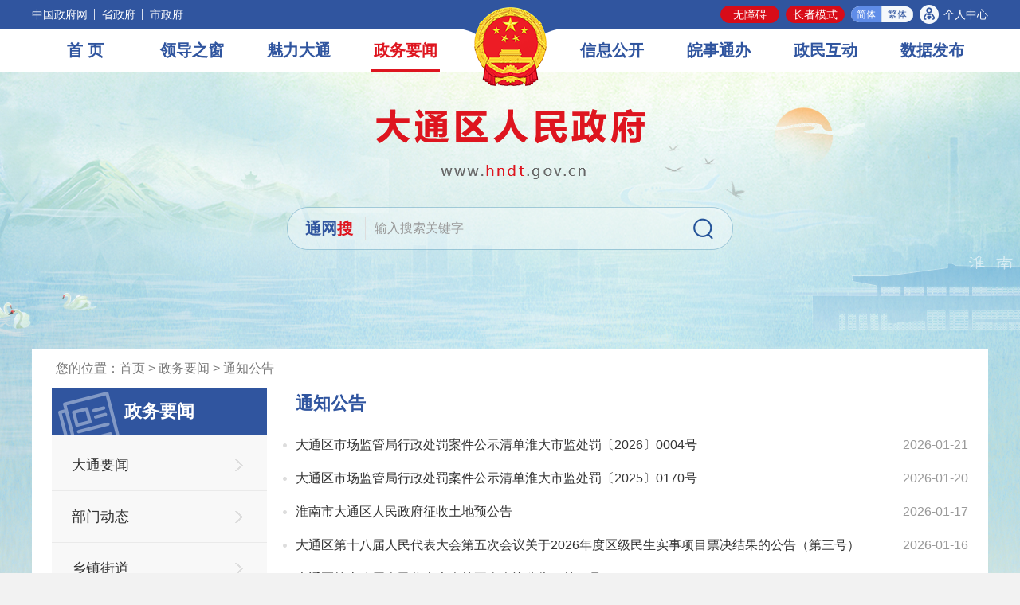

--- FILE ---
content_type: text/html
request_url: https://www.hndt.gov.cn/zwgk/tzgg/index.html
body_size: 7149
content:
<!DOCTYPE html>
<html lang="zh-CN">
<head>
<meta charset="utf-8">
<meta http-equiv="X-UA-Compatible" content="IE=edge">
<meta content="yes" name="apple-mobile-web-app-capable">
<meta name="viewport" content="width=device-width, initial-scale=1, viewport-fit=cover">
<title>通知公告_淮南市大通区人民政府</title>
<meta name="WebSiteCollectionCode" content="hn_govc">
<meta name="SiteId" content="6787511">
<meta name="SiteName" content="淮南市大通区人民政府">
<meta name="SiteDomain" content="www.hndt.gov.cn">
<meta name="SiteIDCode" content="3404020001">
<meta name="ColumnName" content="通知公告">
<meta name="ColumnType" content="工作动态，信息公开">
<meta name="ColumnDescription" content="本地区政务要闻、工作动态、通知公告等信息，发布本地区政府信息公开 ,并持续更新">
<meta name="ColumnKeywords" content="工作动态，信息公开">
<meta name="TypeCode" content="articleNews">
<meta name="ColumnClassCode" content="6200631,6200581">
<meta name="Attribute" content="">
<meta name="DataGovernanceMark" content="">
<meta name="Keywords" content="淮南市大通区人民政府" >
<meta name="Description" content="淮南市大通区人民政府门户网站及时发布、更新各类政务信息，提供网上办事服务和便民服务信息，方便社会公众参政议政、投诉建议和互动交流。">
<meta name="HtmlGenerateTime" content="2026-01-21 16:58:54">
<meta name="ColumnPath" content="zwgk/tzgg">
<meta name="TplId" content="6779998">
<link rel="shortcut icon" type="image/x-icon" href="/_res/images/favicon.ico">
<link rel="stylesheet" href="/assets/css/core.min.css">
<link rel="stylesheet" href="/_res/css/common_new.css?v=6">
<link rel="stylesheet" href="/_res/css/lanmu_new.css?v=20">
<script src="/assets/js/common.min.js?h5=true&v=7453342534156"></script>
<script src="/_res/js/customize.min.js"></script>
<!--[if lt IE 9]>
<script src="/assets/js/patch.min.js"></script>
<![endif]-->
<script src="/_res/js/xxk.js"></script>
</head>
<body>
<div id="container" class="ind-body wza-container">
  <div class="ls-header" role="banner">
      <div class="ls-topbox">
    <div class="container clearfix">
        <div class="ls-top-left fl hidden-sm hidden-xs"><ul class="clearfix"><!--StartLabelHtml_linkList_6f20da5fd66b48fe28a8bd2709835283--><script>var ll_6788804 = 5;</script><script charset="utf-8" src="https://www.hndt.gov.cn/ljgl/sylj-x/dbzclj/6788804.js?num=5&ect=1767770493235"></script><!--EndLabelHtml_linkList_6f20da5fd66b48fe28a8bd2709835283--></ul></div>
        <div class="ls-top-right fr" role="region" aria-label="头部服务">
            <ul class="clearfix">
			  	<li class="numwza"><a href="javascript:;" onclick="aria.start()">无障碍</a></li>
			  	<li class="numwza"><a href="javascript:;" onclick="aria.oldFixedStart()">长者模式</a></li>
                <li class="jft hidden-xs">
                    <a href="javascript:void(0)" class="j-jft active" data-setting="{type:'s'}">简体</a>
                    <a href="javascript:void(0)" class="j-jft" data-setting="{type:'t'}">繁体</a>
                </li>
                			  	
                <li class="member">
                    <span id="member_info" data-setting="{siteId:6787511,loginText:'个人中心',isRegister:false}"></span>
                </li>
            </ul>
        </div>
    </div>
</div>
<!--顶部导航 end-->
<div class="ls-navbox" role="navigation" aria-label="站点主目录">
    <div class="container">
        <div class="navbar navbar-default">
            <div class="container-fluid">
                <div class="navbar-header">
                    <button type="button" class="navbar-toggle collapsed" data-toggle="collapse" data-target="#navbar" aria-expanded="false" aria-controls="navbar"><span class="sr-only">导航</span><span class="icon-bar"></span><span class="icon-bar"></span><span class="icon-bar"></span></button>
                    <a class="navbar-brand visible-phone hidden-lg hidden-md hidden-sm" href="/index.html" target="_blank">首页</a>
                </div>
                <div id="navbar" class="navbar-collapse collapse">
                    <ul class="nav navbar-nav">
                        <li class="first hidden-xs off" ><a href="/index.html" title="首页">首 页</a></li>
					    <li class="off"><a href="/content/column/6787587?liId=113">领导<br>之窗</a></li>
                        <li class="off"><a href="/dtgs/index.html">魅力<br>大通</a></li>
                        <li class="on"><a href="/xwzx/index.html">政务<br>要闻</a></li>
					    <li class="ls-nav-gh hidden-xs"><img src="/_res/images_new/nav_guohui.png" alt=""></li>
                        <li class="ls-nav-zwgk ls-nav-firstl off"><a href="/public/column/118322659?type=4&action=rel&excludeOrganIds=1&includeIds=159476680,159476689,159476677,159476683&nav=3&title=">信息<br>公开</a></li>
                        <li class="off"><a href="http://hn.ahzwfw.gov.cn/?cityCode=340402000000&cityName=%25E5%25A4%25A7%25E9%2580%259A%25E5%258C%25BA" target="_blank">皖事<br>通办</a></li>
                        <li class="off"><a href="/zmhd/index.html">政民<br>互动</a></li>
                        <li class="off"><a href="/sjfb/index.html">数据<br>发布</a></li>
                    </ul>
                </div>
            </div>
        </div>
    </div>
</div>
<!--导航 end-->
<div class="ls-banbox" tabindex="-1">
    
    <!--banner背景切换 end-->
    <div class="container">
        <div class="ls-logo">
            <ul class="hidden-xs"><!--StartLabelHtml_linkList_21385639a501abaa2f4d135b8628c5f9--><script>var ll_6788805 = 1;</script><script charset="utf-8" src="https://www.hndt.gov.cn/ljgl/sylj-x/logo/6788805.js?num=1&ect=1767770493406"></script><!--EndLabelHtml_linkList_21385639a501abaa2f4d135b8628c5f9--></ul>
            <ul class="hidden-lg hidden-md hidden-sm"><!--StartLabelHtml_linkList_317d899f6af861577c9ca70f2b2ca167--><script>var ll_6788806 = 1;</script><script charset="utf-8" src="https://www.hndt.gov.cn/ljgl/sylj-x/logo-sjb/6788806.js?num=1&ect=1767770493415"></script><!--EndLabelHtml_linkList_317d899f6af861577c9ca70f2b2ca167--></ul>
        </div>
      <!--logo end-->
      <div class="ls-searchbox clearfix" role="search" aria-label="主站搜索">
		<form method="get" id="advancedForm"  data-validator-option="{msgClass:'n-top'}">
			  <input type="hidden" name="fuzzySearch" value="true" />
			  <input type="hidden" name="sort" value="intelligent" />
			  <input type="hidden" name="orderType" value="1">
              <ul class="clearfix ls-search">
				<li class="sea-tit hidden-xs">通网<span class="red">搜</span></li>
				<!--<li class="ls-select wza-ignore-bg">
              	  <div class="ls-wrapper-down wza-ignore-bg">
                	  <label for="options_fromCode" class="wza-ignore-bg">
                  	  <select id="options_fromCode" class="wza-ignore-bg" name="options_fromCode" aria-label="搜索类别">
                    	  <option value="">本站</option>
                    	  <option value="all">站群</option>
                  	  </select>
                	  </label>
              	  </div>
              </li>-->
			  <li class="ss1 wza-ignore-bg">
              	  <label><input id="search_keywords" class="search-keywords wza-ignore-bg" name="keywords" type="text" value="" size="24" maxlength="30" placeholder="输入搜索关键字" data-rule="关键词:required;required2" data-rule-required2="[/^[0-9a-zA-Z\u0391-\uFFE5\s\[\]\(\)\-,.《》]+$/, '输入的信息不允许含有特殊字符']" data-timely="0"/></label>
              </li>
              <li class="ss2 wza-ignore-bg"><input name="input" type="button" value="搜索"  onclick="advancedSearch()"/></li>
            </ul>
        </form>
      </div>
      <!--搜索 end-->
      </div>
   </div>
</div>
<script>
     function advancedSearch(){
        if ($('#advancedForm').isValid()) {
            var keywords = $("#search_keywords").val();
            window.open('/site/search/6787511?keywords=' + encodeURIComponent(keywords)+'&fromCode=&typeCode=all&orderType=1&sort=intelligent&isAllSite=true&fuzzySearch=true&colloquial=true&models=news,workGuide,public_content,messageBoard,grassroots_public&platformCode=hn_govc&siteId=6787511');
        }
     }
    if (Ls.browser.isIE) {
        using('selectBox', function() {
            $('#options_fromCode').selectBox();
        });
    }
</script>
  <!--头部 end-->
  <div id="mainbody" role="main">
    <div class="container">
	  <div class="lmy_mainer">
      <div class="ls-position" role="navigation" aria-label="栏目路径">您的位置：<a href="/index.html">首页</a> &gt; <!--StartLabelHtml_nav_012de32d0c32e1795f3ef94b0bfc1097--><a title='政务要闻' href='https://www.hndt.gov.cn/xwzx/index.html'>政务要闻</a> <i>&gt;</i> <a title='通知公告' href='https://www.hndt.gov.cn/zwgk/tzgg/index.html'>通知公告</a><!--EndLabelHtml_nav_012de32d0c32e1795f3ef94b0bfc1097--></div>
      <div class="ls-lmcontent clearfix">
        <div class="fl lm_lban hidden-sm hidden-xs j-dg-left">
          <div class="lm_top"><span><!--StartLabelHtml_parentColumn_bc5c941d1b0a4df501baeeac45dc0ed7-->政务要闻<!--EndLabelHtml_parentColumn_bc5c941d1b0a4df501baeeac45dc0ed7--></span></div>
          <div class="navdh" role="navigation" aria-label="左侧栏目">
            <ul class="clearfix"><!--StartLabelHtml_peerOrChildList_38c4e3343660e5edab5815b34c7d1c7f--><li>
                <a title="大通要闻" href="https://www.hndt.gov.cn/xwzx/dtyw/index.html" target=" 6787542" >大通要闻</a></li>
                                    <li>
                <a title="部门动态" href="https://www.hndt.gov.cn/xwzx/bmdt/index.html" target=" 6787542" >部门动态</a></li>
                                    <li>
                <a title="乡镇街道" href="https://www.hndt.gov.cn/xwzx/xzjd/index.html" target=" 6787542" >乡镇街道</a></li>
                                    <li>
                <a title="重要转载" href="https://www.hndt.gov.cn/xwzx/zyzz/index.html" target=" 6787542" >重要转载</a></li>
                                    <li>
                <a title="媒体大通" href="https://www.hndt.gov.cn/xwzx/mtdt/index.html" target=" 6787542" >媒体大通</a></li>
                                    <li class='active'>
                <a title="通知公告" href="https://www.hndt.gov.cn/zwgk/tzgg/index.html" target=" 6787542" >通知公告</a></li><!--EndLabelHtml_peerOrChildList_38c4e3343660e5edab5815b34c7d1c7f--></ul>
          </div>
        </div>
        <div class="btn-group hidden-lg hidden-md">
          <button type="button" class="btn btn-danger dropdown-toggle" data-toggle="dropdown" aria-haspopup="true" aria-expanded="false"> <!--StartLabelHtml_parentColumn_bc5c941d1b0a4df501baeeac45dc0ed7-->政务要闻<!--EndLabelHtml_parentColumn_bc5c941d1b0a4df501baeeac45dc0ed7--> <span class="caret"></span> </button>
          <ul class="dropdown-menu">
            <!--StartLabelHtml_peerOrChildList_f91348794f0bea661755ac82755cd61a--><li><a title='大通要闻' href='https://www.hndt.gov.cn/xwzx/dtyw/index.html' >大通要闻</a></li> <li><a title='部门动态' href='https://www.hndt.gov.cn/xwzx/bmdt/index.html' >部门动态</a></li> <li><a title='乡镇街道' href='https://www.hndt.gov.cn/xwzx/xzjd/index.html' >乡镇街道</a></li> <li><a title='重要转载' href='https://www.hndt.gov.cn/xwzx/zyzz/index.html' >重要转载</a></li> <li><a title='媒体大通' href='https://www.hndt.gov.cn/xwzx/mtdt/index.html' >媒体大通</a></li> <li class='active'><a title='通知公告' href='https://www.hndt.gov.cn/zwgk/tzgg/index.html' >通知公告</a></li><!--EndLabelHtml_peerOrChildList_f91348794f0bea661755ac82755cd61a-->
          </ul>
        </div>
        <div class="fr lm_rban j-dg-right" data-setting="{leftHeight:-0,rightHeight:+0}">
          <div class="lmy_dqlanmu"><span class="lanmu_tit">通知公告</span></div>
          <div class="navjz" role="list" aria-label="栏目数据">
            <!--StartLabelHtml_articleNewsPageList_005c35470bdc134dcffaab34a2654674--><!--2026-01-21 16:58:55--><ul class="doc_list list-6787542">
                                <li class="odd">
            <a href="https://www.hndt.gov.cn/zwgk/tzgg/8177733.html" target="_blank" title="大通区市场监管局行政处罚案件公示清单淮大市监处罚〔2026〕0004号" class="left">
                                                                                                                                                <span style='color:;'>大通区市场监管局行政处罚案件公示清单淮大市监处罚〔2026〕0004号</span>
            </a>
                                    <span class="right date">2026-01-21</span>        </li>
                            
                    <li class="even">
            <a href="https://www.hndt.gov.cn/zwgk/tzgg/8177682.html" target="_blank" title="大通区市场监管局行政处罚案件公示清单淮大市监处罚〔2025〕0170号" class="left">
                                                                                                                                                <span style='color:;'>大通区市场监管局行政处罚案件公示清单淮大市监处罚〔2025〕0170号</span>
            </a>
                                    <span class="right date">2026-01-20</span>        </li>
                            
                            <li class="odd">
            <a href="https://www.hndt.gov.cn/zwgk/tzgg/8177394.html" target="_blank" title="淮南市大通区人民政府征收土地预公告" class="left">
                                                                                                                                                <span style='color:;'>淮南市大通区人民政府征收土地预公告</span>
            </a>
                                    <span class="right date">2026-01-17</span>        </li>
                            
                    <li class="even">
            <a href="https://www.hndt.gov.cn/zwgk/tzgg/8177387.html" target="_blank" title="大通区第十八届人民代表大会第五次会议关于2026年度区级民生实事项目票决结果的公告（第三号）" class="left">
                                                                                                                                                <span style='color:;'>大通区第十八届人民代表大会第五次会议关于2026年度区级民生实事项目票决结果的公告（第三号）</span>
            </a>
                                    <span class="right date">2026-01-16</span>        </li>
                            
                            <li class="odd">
            <a href="https://www.hndt.gov.cn/zwgk/tzgg/8177385.html" target="_blank" title="大通区第十八届人民代表大会第五次会议公告（第二号）" class="left">
                                                                                                                                                <span style='color:;'>大通区第十八届人民代表大会第五次会议公告（第二号）</span>
            </a>
                                    <span class="right date">2026-01-16</span>        </li>
                    								<li class="lm_line"></li>
				                    
                    <li class="even">
            <a href="https://www.hndt.gov.cn/zwgk/tzgg/8177384.html" target="_blank" title="大通区第十八届人民代表大会第五次会议公告（第一号）" class="left">
                                                                                                                                                <span style='color:;'>大通区第十八届人民代表大会第五次会议公告（第一号）</span>
            </a>
                                    <span class="right date">2026-01-16</span>        </li>
                            
                            <li class="odd">
            <a href="https://www.hndt.gov.cn/zwgk/tzgg/8177364.html" target="_blank" title="大通区市场监管局2026年食品安全监督
抽检工作询价公告" class="left">
                                                                                                                                                <span style='color:;'>大通区市场监管局2026年食品安全监督
抽检工作询价公告</span>
            </a>
                                    <span class="right date">2026-01-16</span>        </li>
                            
                    <li class="even">
            <a href="https://www.hndt.gov.cn/zwgk/tzgg/8177338.html" target="_blank" title="大通区市场监管局行政处罚案件公示清单淮大市监处罚〔2026〕0003号" class="left">
                                                                                                                                                <span style='color:;'>大通区市场监管局行政处罚案件公示清单淮大市监处罚〔2026〕0003号</span>
            </a>
                                    <span class="right date">2026-01-16</span>        </li>
                            
                            <li class="odd">
            <a href="https://www.hndt.gov.cn/zwgk/tzgg/8176846.html" target="_blank" title="关于提醒淮南市本级部分机关事业单位退休人员
及时进行待遇领取资格认证的公告" class="left">
                                                                                                                                                <span style='color:;'>关于提醒淮南市本级部分机关事业单位退休人员
及时进行待遇领取资格认证的公告</span>
            </a>
                                    <span class="right date">2026-01-07</span>        </li>
                            
                    <li class="even">
            <a href="https://www.hndt.gov.cn/zwgk/tzgg/8176390.html" target="_blank" title="2025年淮南市大通区抽检情况公示-第七期" class="left">
                                                                                                                                                <span style='color:;'>2025年淮南市大通区抽检情况公示-第七期</span>
            </a>
                                    <span class="right date">2025-12-31</span>        </li>
                    								<li class="lm_line"></li>
				                    
                            <li class="odd">
            <a href="https://www.hndt.gov.cn/zwgk/tzgg/8176389.html" target="_blank" title="2025年淮南市大通区抽检情况公示-第六期" class="left">
                                                                                                                                                <span style='color:;'>2025年淮南市大通区抽检情况公示-第六期</span>
            </a>
                                    <span class="right date">2025-12-30</span>        </li>
                            
                    <li class="even">
            <a href="https://www.hndt.gov.cn/zwgk/tzgg/8176314.html" target="_blank" title="大通区民政局关于老年人能力评估中标公告" class="left">
                                                                                                                                                <span style='color:;'>大通区民政局关于老年人能力评估中标公告</span>
            </a>
                                    <span class="right date">2025-12-29</span>        </li>
                            
                            <li class="odd">
            <a href="https://www.hndt.gov.cn/zwgk/tzgg/8176847.html" target="_blank" title="致灵活就业朋友的一封信" class="left">
                                                                                                                                                <span style='color:;'>致灵活就业朋友的一封信</span>
            </a>
                                    <span class="right date">2025-12-26</span>        </li>
                            
                    <li class="even">
            <a href="https://www.hndt.gov.cn/zwgk/tzgg/8176052.html" target="_blank" title="淮南市大通区人才综合服务中心2026年招聘会项目
（一次）成交结果公告" class="left">
                                                                                                                                                <span style='color:;'>淮南市大通区人才综合服务中心2026年招聘会项目
（一次）成交结果公告</span>
            </a>
                                    <span class="right date">2025-12-24</span>        </li>
                            
                            <li class="odd">
            <a href="https://www.hndt.gov.cn/zwgk/tzgg/8175925.html" target="_blank" title="大通区民政局关于老年人能力评估服务
项目询价采购公告" class="left">
                                                                                                                                                <span style='color:;'>大通区民政局关于老年人能力评估服务
项目询价采购公告</span>
            </a>
                                    <span class="right date">2025-12-23</span>        </li>
                    								<li class="lm_line"></li>
				                    
                    <li class="even">
            <a href="https://www.hndt.gov.cn/zwgk/tzgg/8175886.html" target="_blank" title="关于将淮南锦洪悦电子商务有限公司、淮南市恒鑫数码科技有限公司列入经营异常名录公告" class="left">
                                                                                                                                                <span style='color:;'>关于将淮南锦洪悦电子商务有限公司、淮南市恒鑫数码科技有限公司列入经营异常名录公告</span>
            </a>
                                    <span class="right date">2025-12-18</span>        </li>
                            
                            <li class="odd">
            <a href="https://www.hndt.gov.cn/zwgk/tzgg/8175506.html" target="_blank" title="2025年度淮南市大通区中小学教师系列初级职称评审拟通过人员名单公示" class="left">
                                                                                                                                                <span style='color:;'>2025年度淮南市大通区中小学教师系列初级职称评审拟通过人员名单公示</span>
            </a>
                                    <span class="right date">2025-12-12</span>        </li>
                            
                    <li class="even">
            <a href="https://www.hndt.gov.cn/zwgk/tzgg/8174971.html" target="_blank" title="大通区市场监管局行政处罚案件公示清单淮大市监处罚〔2025〕0170号" class="left">
                                                                                                                                                <span style='color:;'>大通区市场监管局行政处罚案件公示清单淮大市监处罚〔2025〕0170号</span>
            </a>
                                    <span class="right date">2025-12-03</span>        </li>
                            
                            <li class="odd">
            <a href="https://www.hndt.gov.cn/zwgk/tzgg/8175053.html" target="_blank" title="大通区市场监管局行政处罚案件公示清单淮大市监处罚〔2025〕0172号" class="left">
                                                                                                                                                <span style='color:;'>大通区市场监管局行政处罚案件公示清单淮大市监处罚〔2025〕0172号</span>
            </a>
                                    <span class="right date">2025-12-02</span>        </li>
                            
                    <li class="even">
            <a href="https://www.hndt.gov.cn/zwgk/tzgg/8174717.html" target="_blank" title="大通区市场监管局行政处罚案件公示清单淮大市监处罚〔2025〕0167、0168、0169、0171号" class="left">
                                                                                                                                                <span style='color:;'>大通区市场监管局行政处罚案件公示清单淮大市监处罚〔2025〕0167、0168、0169、0171号</span>
            </a>
                                    <span class="right date">2025-11-28</span>        </li>
                    								<li class="lm_line"></li>
				                    
    </ul>
        <div id="page_6787542" class="pagination">分页</div>
    <script>
        Ls.pagination("#page_6787542", function (pageIndex) {
            location.href = 'https://www.hndt.gov.cn/content/column/6787542?pageIndex=' + pageIndex;
        }, {
            isTotal: true,
            total: 833,
            currPage: (0+1),
            pageCount:42,
            param: "pageSize=20"
        });
    </script><!--EndLabelHtml_articleNewsPageList_005c35470bdc134dcffaab34a2654674-->
            <div class="clear"></div>
          </div>
          <style>
    .init {
                                    background: url();
        width: 297px;
        height: 297px;
    }
</style>
        </div>
      </div>
	  </div>
    </div>
  </div>
  <!--主内容 end-->
  <!--底部 on-->
  <div class="ls-friend-link hidden-sm hidden-xs" role="navigation" aria-label="网站站群">
      <div class="container">
        <div class="ls-friend-linktit clearfix">
		  <div class="link-title fl">网址导航</div>
          <ul class="clearfix fl">
			                                    <li class="linkLi" aria-hidden="true"><a href="javascript:void(0)" class="bt" aria-label="市级政府网站链接分类，当前为折叠区域，按回车键展开本区域">市级政府<i></i></a></li>
            <li class="linkLi" aria-hidden="true"><a href="javascript:void(0)" class="bt" aria-label="市直部门网站链接分类，当前为折叠区域，按回车键展开本区域">市直部门<i></i></a></li>
			<li class="linkLi" aria-hidden="true"><a href="javascript:void(0)" class="bt" aria-label="区县政府网站链接分类，当前为折叠区域，按回车键展开本区域">区县政府<i></i></a></li>
			<li class="linkLi" aria-hidden="true"><a href="javascript:void(0)" class="bt" aria-label="其他网站链接分类，当前为折叠区域，按回车键展开本区域">其他网站<i></i></a></li>
          </ul>
        </div>
         
        <div class="friend-link-inner">
          <div class="select_content" id="select_content4">
            <div class="select_scroll_con">
              <div class="select_con select_con3">
                <ul class="clearfix"><!--StartLabelHtml_linkList_4f849a8cd1ed23baf1041b03d5350b6d--><script>var ll_6788820 = 100;</script><script charset="utf-8" src="https://www.hndt.gov.cn/ljgl/sylj-x/yqlj/dszf/6788820.js?num=100&ect=1767770494119"></script><!--EndLabelHtml_linkList_4f849a8cd1ed23baf1041b03d5350b6d--></ul>
              </div>
            </div>
          </div>
        </div>
		<div class="friend-link-inner">
          <div class="select_content" id="select_content5">
            <div class="select_scroll_con">
              <div class="select_con select_con3">
                <ul class="clearfix"><!--StartLabelHtml_linkList_64747b3146b1b4d0488fcd9b12967d7e--><script>var ll_6788968 = 100;</script><script charset="utf-8" src="https://www.hndt.gov.cn/ljgl/sylj-x/yqlj/szbm/6788968.js?num=100&ect=1767770494129"></script><!--EndLabelHtml_linkList_64747b3146b1b4d0488fcd9b12967d7e--></ul>
              </div>
            </div>
          </div>
        </div>
		<div class="friend-link-inner">
          <div class="select_content" id="select_content6">
            <div class="select_scroll_con">
              <div class="select_con select_con3">
                <ul class="clearfix"><!--StartLabelHtml_linkList_6bbc2a1b4fc5f7dd392854e70f8983f9--><script>var ll_6788822 = 100;</script><script charset="utf-8" src="https://www.hndt.gov.cn/ljgl/sylj-x/yqlj/xsqzf/6788822.js?num=100&ect=1767770494139"></script><!--EndLabelHtml_linkList_6bbc2a1b4fc5f7dd392854e70f8983f9--></ul>
              </div>
            </div>
          </div>
        </div>
		<div class="friend-link-inner">
          <div class="select_content" id="select_content7">
            <div class="select_scroll_con">
              <div class="select_con select_con3">
                <ul class="clearfix"><!--StartLabelHtml_linkList_9bd4720f6dea3282f9ff06a6e64198b5--><script>var ll_6789553 = 100;</script><script charset="utf-8" src="https://www.hndt.gov.cn/ljgl/sylj-x/yqlj/yqlj/6789553.js?num=100&ect=1767770494150"></script><!--EndLabelHtml_linkList_9bd4720f6dea3282f9ff06a6e64198b5--></ul>
              </div>
            </div>
          </div>
        </div>
      </div>
</div>
<!--友情链接 end-->

<div class="ls-footer" role="contentinfo" aria-label="网站版权信息">
  <div class="container">
    <ul class="clearfix ls-fotnav"><!--StartLabelHtml_linkList_04f341827cc7b7ec89ae3b576fc3acb4--><script>var ll_6788816 = 10;</script><script charset="utf-8" src="https://www.hndt.gov.cn/ljgl/sylj-x/dbdh/6788816.js?num=10&ect=1767770494160"></script><!--EndLabelHtml_linkList_04f341827cc7b7ec89ae3b576fc3acb4--></ul>
    <div class="ls-fotcon">
      <span class="sp">主办单位：淮南市大通区人民政府办公室</span><span class="sp">地址：淮南市大通区民主东路5号</span><span class="sp">邮编：232000</span>
	  	  <br>
      <span class="sp"><a href="https://beian.miit.gov.cn" target="_blank">皖ICP备05002065号-1</a></span><span class="sp"><a href="http://www.beian.gov.cn/portal/registerSystemInfo?recordcode=34040202000120" target="_blank"><img src="/_res/images/baico.png" alt=""> 皖公网安备 34040202000120号</a></span><span class="sp">网站标识码：3404020001</span><br>
      <span class="sp">本站已支持IPV6访问</span> <br/>
	  <script charset="UTF-8" id="LA_COLLECT" src="//sdk.51.la/js-sdk-pro.min.js"></script>
<script>LA.init({id: "JhQ8bELtstHIiWUR",ck: "JhQ8bELtstHIiWUR"})</script>
	  <div class="j-gov dzjg" data-setting="{sitecode:'53AFAA28B82D24CEE053012819AC084C'}"></div>
      <div class="j-jiucuo dzjg" data-setting="{sitecode:3404020001}"></div>
	  <div class="old-govimg"><img src="/_res/images_new/img-oldage.png" alt="适老化无障碍服务"></div>
	  <script>
var _hmt = _hmt || [];
(function() {
  var hm = document.createElement("script");
  hm.src = "https://hm.baidu.com/hm.js?4751221dc51ecf7a2fde6cde8c6018de";
  var s = document.getElementsByTagName("script")[0]; 
  s.parentNode.insertBefore(hm, s);
})();
</script>
    </div>
  </div>
  <span class="j-sitestats" data-setting="{siteId:6787511,isTimes:false}"></span>
</div>
<!--技术支持：龙讯科技-->
<script type="text/javascript">
    $(function () {
        //友情链接
        $(".ls-friend-linktit>ul").find("li.linkLi").click(function () {
            if ($(this).hasClass("current")) {
                $(this).removeClass("current");
                $(".friend-link-inner").eq($(".ls-friend-linktit>ul>li.linkLi").index(this)).hide();
            } else {
                $(this).addClass("current").siblings().removeClass("current");
                $(".friend-link-inner").eq($(".ls-friend-linktit>ul>li.linkLi").index(this)).show().siblings(".friend-link-inner").css({display: "none"}, 500);
            }
        });
        $(".friend-link-inner").each(function () {
            $(this).eq(0).addClass("cc-section-title");
        });
    })
</script>
<script>
  (function() {
    var serMgr = document.createElement("script");
    serMgr.src = "https://service.lonsun.cn/assets/cloud/boot.min.js?sid=549644";
    var s = document.getElementsByTagName("script")[0]; 
    s.parentNode.insertBefore(serMgr, s);
  })();
</script>
<script defer async type="text/javascript" src="//gov.govwza.cn/dist/aria.js?appid=b52f0e55c81fafe04ec02e48e7779ff3" charset="utf-8"></script>
</div>
</body>
</html>

--- FILE ---
content_type: text/css
request_url: https://www.hndt.gov.cn/_res/css/common_new.css?v=6
body_size: 7852
content:
@charset "utf-8";
/* CSS Document */
html{-webkit-text-size-adjust:none;overflow-y:scroll;overflow-x: hidden;}
*html{background-attachment:fixed;}/*解决IE6下滚动抖动的问题*/
html,body,div,ul,li,dl,dd,dt,a,ol,u,i,b,br,p,span,hr,label,input,select,textarea,button,form,h1,h2,h3,h4,h5,h6,font,strong,em,iframe,img,tr,th,td,q,abbr,acronym{margin:0;padding:0;list-style:none;}
q:before, q:after {content:'';}
abbr,acronym{border:0;}
body{font:14px/1.5 "Microsoft YaHei",'宋体',tahoma,Verdana,arial,sans-serif;color:#333;background:#f2f2f2;}
input,textarea,select,button{vertical-align:middle; font-family:"Microsoft YaHei";}
input.active,textarea.active,select.active,button.active,input.on,textarea.on,select.on,button.on{color:#333;}
textarea{resize:none;}
a{color:#333;text-decoration:none; blr:expression(this.onFocus=this.blur());}
a:hover{color:#d80c18;text-decoration:none;}
a:focus{outline:auto;}
a:focus,input:focus,textarea:focus,select:focus,button:focus,textarea:focus{outline:auto;}
a img {border:none;}
img{vertical-align: middle;}
.left,.fl{float:left;}
.right,.fr{float:right;}
/* clear */
.clearfix:after{visibility:hidden;display: block;font-size: 0;content:" ";clear:both;height:0;}
* html .clearfix {zoom: 1;} /* IE6 */
*:first-child+html .clearfix {zoom: 1;} /* IE7 */
.clear,.cc{clear:both;font-size:0;line-height:0;height:0;margin-top:0;overflow:hidden;}
h1,h2,h3,h4,h5,h6{font-weight:normal;}
h1{ font-size:20px;}
h2{ font-size:18px;}
h3{ font-size:16px;}
input:focus{outline: auto !important;}
input.srkcss:focus{outline: auto; border-color:#30559f !important; -webkit-box-shadow: inset 0 1px 1px rgba(0,0,0,.075), 0 0 8px rgba(48,85,159,.6); -moz-box-shadow: inset 0 1px 1px rgba(0,0,0,.075), 0 0 8px rgba(48,85,159,.6); box-shadow: inset 0 1px 1px rgba(0,0,0,.075), 0 0 8px rgba(48,85,159,.6); -webkit-transition: border linear .2s, box-shadow linear .2s; -moz-transition: border linear .2s, box-shadow linear .2s; -o-transition: border linear .2s, box-shadow linear .2s; transition: border linear .2s, box-shadow linear .2s;}
.pos-rel{position:relative;}
.pos-abs{position:absolute;}
.z-hide{display: block; width: 0; height: 0; margin: 0 0 0 -1px; overflow: hidden; font-size: 0;}
.hide{display: none;}
.hide.active{display: block !important;}
.gary{ background: #f7f7f7;}
/*---公共样式 end---*/

.ind-body{background:#f5f5f5 url(../images_new/bodybg.jpg) no-repeat center 91px;}

.ls-header{}
.ls-topbox{ background: #30559f;height: 36px;line-height: 36px;font-size: 14px;color: #fff;}
.ls-topbox a{display: inline-block;color: #fff;}
.ls-topbox a:hover{color: #fff;}
.ls-top-left li{float:left;padding: 0 8px 0 10px; background: url("../images_new/top_line.png") left center no-repeat;}
.ls-top-left li.num1{padding-left: 0; background: none;}
.ls-top-right li{float: left;margin-left: 8px;}
.ls-top-right li.wza,.ls-top-right li.phone,.ls-top-right li.member{padding-left: 30px;height: 36px;line-height: 36px;}
.ls-top-right li.wza{background: url("../images_new/top_wza.png") left center no-repeat;}
.ls-top-right li.phone{background: url("../images_new/top_phone.png") left center no-repeat;}
.ls-top-right li.member{color: #fff; background: url("../images_new/top_user.png") left center no-repeat;}
.ls-top-right li.jft{height: 20px;margin-top: 8px;border-radius: 20px;overflow: hidden;background: #fff;}
.ls-top-right li.jft a{display:block;float: left; padding: 0 7px;border-right:#ccdcec 1px solid; line-height: 20px;font-size: 12px;color: #30559f;background: #f5f8fb;}
.ls-top-right li.jft a.active{color: #fff;background: #5f8ce8;}
.ls-top-right li.jft .en{border-right: none;}
.ls-top-right li.numwza a{
    height: 20px;
    min-width: 58px;
    padding: 0 7px;
    line-height: 20px;
    color: #fff;
    border: 1px #d80c18 solid;
    background: #d80c18;
    border-radius: 22px;
    text-align: center;
}
/*顶部导航 end*/
.ls-navbox{background: #fff;border-bottom:1px solid #f3f4f9;}
.navbar{height:54px; border-radius:0; border:0; min-height:inherit; margin:0; z-index:99; background: url(../images_new/navbg.gif) center 0 no-repeat;position: relative;}
.navbar-nav{padding:0 !important; margin: 0!important;}
.navbar-nav li{float:left;width:134px; height: 54px; text-align: center; line-height: 0; font-size: 0;}
.navbar-nav li a{display:inline-block; height:48px; line-height:48px; text-align:center; font-size:20px; color:#30559f !important; cursor:pointer; padding: 3px 3px 0; font-weight: bold;}
.navbar-nav li a br{display: none;}
.navbar-nav li a:hover,.navbar-nav li.on a{color: #de151f !important; border-bottom: 3px #de151f solid;}
/*.navbar-nav li.first{width:106px; padding-left: 6px;}*/
/*.navbar-nav li.ls-nav-zwgk{width:186px;}
.navbar-nav li.ls-nav-lang2{width:140px; padding-left: 13px;}*/
.navbar-nav li.ls-nav-gh{ width: 125px;position: static; }
.navbar-nav li.ls-nav-gh img{position: absolute; width: 91px; left: 50%; margin-left: -45px;top: -27px;}
/*导航 end*/
.ls-banbox{ height: 348px; position: relative;}
.ls-banbg{position: absolute; z-index: -1; top: 0; bottom: 0; left: 0; right: 0; background: url("../images_new/banner.png") center 0 no-repeat !important; overflow: hidden;}
.ls-banimg,.ls-banimg ul,.ls-banimg li{height: 100%; width: 100%;}
.ls-banimg li{background-size: auto 100%; background-repeat: no-repeat; background-position: center 0;}
/*banner背景切换 end*/
.ls-logo{ text-align: center; padding: 46px 0 0; line-height: 0; font-size: 0;}
.ls-logo li span{display: none;}
.ls-logo li img{vertical-align: middle; height: 88px; width: auto;}
/*logo end*/
.ls-searchbox{height: 54px;margin:35px auto 0;}
.ls-search{width: 385px;height: 54px;margin:0 auto;background: url("../images_new/searbg.png") 0 0 no-repeat !important;padding: 0 75px 0 100px;position: relative;}
.ls-search li{font-size: 0;line-height: 0;height: 50px;padding: 2px 0;}
.ls-search input{float:left;background: none; border: 0 none; vertical-align: middle; width: 100%; height: 100%;}
.ls-search .sea-tit{position: absolute;left: 23px;top: 13px;height: 28px;line-height: 28px;color: #30559f;font-weight: bold;font-size: 20px;padding: 0 15px 0 0;border-right: 1px solid #ddd;}
.ls-search .sea-tit .red{color:#de151f;}
.ls-search .ls-select{position: absolute;top: 14px;width: 55px;padding: 0 0px 0 0;height: 16px;left: 80px;border-right: 1px #d8d8d8 solid;}
.ls-search .ls-select select{ background: none; width: 100%; font-size: 14px; height: 22px; margin-top: -3px; vertical-align: middle; border: 0 none; color: #333;}
.ls-search .ss2{width: 75px;right: 0px;top: 0;bottom: 0;position: absolute;background: url("../images_new/searico.png") center center no-repeat !important;}
.ls-search .ss2 input{ cursor: pointer; font-size: 0; background: none !important;}
.ls-search .ss1{padding-left: 10px;background: none !important;position: relative;}
.ls-search .ss1 .msg-box{position: absolute;left:0;}
.ls-search .ss1 label{display: block; width: 100%; height: 100%;}
.ls-search .ss1 input{font-size: 16px;line-height: 50px;}
.ls-search .ss1 input::-webkit-input-placeholder{color:#999;}
.ls-search .ss1 input:-moz-placeholder{color:#999;}
.ls-search .ss1 input:-ms-input-placeholder{color:#999;}
/*搜索 end*/
.ls-top-oldlink{ padding:0 0 0 39px; margin: -10px 0 0;}
.ls-top-oldlink li{display: inline; font-size: 0; text-align: center; line-height: 0;}
.ls-top-oldlink li a{display: inline-block; width: 122px;}
.ls-top-oldlink li span{display: inline-block; height: 30px; vertical-align: middle; cursor: pointer;}
.ls-top-oldlink li .ico{ width: 30px; height: 30px; background-image: url("../images_new/waz_ico.png"); background-position: 0 0; background-repeat: no-repeat;}
.ls-top-oldlink li.num-wza a{width: 80px;}
.ls-top-oldlink li.num-wza .ico{ background-position: 0 -30px;}
.ls-top-oldlink li .tit{ padding: 5px 0 0; width: 100%; white-space: nowrap; line-height: 30px; font-weight: bold; font-size: 20px;}
/*无障碍 适老化图标 end*/
/*-------头部 end-------*/
/*底部网站导航*/
.ls-friend-link{ background: #30559f; border-bottom: 1px #7b92c2 solid;}
.ls-friend-linktit{height: 47px;}
.ls-friend-linktit .link-title{line-height:47px;background:url(../images_new/link-ico.png) no-repeat left center;padding-left:30px;margin-left:18px;font-size: 16px;color:#fff;}
.ls-friend-linktit>ul>li{float:left;height:47px;line-height:46px;font-size:16px;margin-left: 56px;}
.ls-friend-linktit>ul>li>a{display:block;height: 100%;color:#fff;cursor:pointer;text-align:center;background: url(../images_new/link-jt.png) no-repeat right center;padding:0 35px 0 10px;}
.ls-friend-linktit>ul>li>a i{/* display:inline-block; *//* width:0; *//* height:0; *//* vertical-align:middle; *//* margin-left:15px; *//* border-top: 5px rgba(255, 255, 255, 0.45) solid; */ *border-top: 5px #fff solid;/* border-left: 4px transparent solid; *//* border-right: 4px transparent solid; *//* transition:all .3s linear; */}
.ls-friend-linktit>ul>li>a:hover i{ border-top-color:#fff; color:#fff;}
.ls-friend-linktit>ul>li.num1{background: none !important;}
.ls-friend-linktit>ul>li.current{ position: relative; z-index: 1;}
.ls-friend-linktit>ul>li.current>a{}
.ls-friend-linktit>ul>li.current>a i{ border-top-color:#fff;}
.ls-friend-linktit>ul>li.current>a,.ls-friend-link>ul>li>a:hover{color:#fff; background-color: #264c96;}
.friend-link-inner{display:none; margin:0 auto 8px;}
.friend-link-inner .select_content{width:100%; height:auto; background:#264c96;}
.friend-link-inner .select_con{height:auto; padding:8px 0;}
.friend-link-inner .select_con ul li{float:left; width:141px;height:30px;font-size:15px;line-height:30px;padding-left:30px;}
.friend-link-inner .select_con ul li a{display:block;width:96%;color:#e0e4ee;white-space:nowrap;overflow:hidden;text-overflow:ellipsis;}
.friend-link-inner .select_con ul li a:hover{color:#fff;}
/*友情链接 end*/
.ls-footer{text-align: center;background: #30559f;color: rgba(255, 255, 255, 0.8); *color: #fff;font-size: 14px;line-height: 2;padding: 20px 0;}
.ls-footer .sp{display: inline-block; padding: 0 0.5em;}
.ls-footer a{color: rgba(255, 255, 255, 0.8); *color: #fff;}
.ls-footer a:hover{color: #fff;}
.ls-footer .ls-fotnav{font-size: 0;line-height: 0;padding-bottom: 10px;}
.ls-footer .ls-fotnav li{ display: inline-block; padding: 0 8px;background: url(../images_new/top_line.png) no-repeat left center;}
.ls-footer .ls-fotnav li.num1{background: none;}
.ls-footer .ls-fotnav a{display: inline-block; height: 22px; line-height: 22px; font-size: 14px;}
.ls-footer .ls-fotcon{ position: relative;}
.ls-footer .ls-fotcon .dzjg{ position: absolute; top: 50%;}
.ls-footer .ls-fotcon .j-gov{left: 70px;margin-top: -56px;}
.ls-footer .ls-fotcon .j-jiucuo{right: 116px;margin-top: -44px;}
.ls-footer .old-govimg {
    position: absolute;
    z-index: 100;
    top: -16px;
    right: 0;
}
/*底部 end*/
@media (min-width: 992px) and (max-width:1199px) {
    .navbar-nav li{width: 108px;}
    /*.navbar-nav li.first{width: 76px; padding-left: 0;}*/
    /*.navbar-nav li.ls-nav-zwgk{width: 145px;}*/
    .navbar-nav li.ls-nav-lang2{width: 121px; padding-left: 0;}
    /*导航 end*/
    /*.ls-searchbox{padding-left: 110px;}*/
    .ls-top-oldlink{padding-left: 20px;}
    /*搜索 end*/
    .ls-friend-linktit{padding-left: 0;}
    .ls-friend-linktit>ul>li{margin-left: 24px;}
    .friend-link-inner .select_con ul li{width: 145px; padding-left: 20px;}
    /*友情链接 end*/
    /* .ls-footer .ls-fotcon .j-gov{left: 0;}
    .ls-footer .ls-fotcon .j-jiucuo{right: 0;} */
    
    /*底部 end*/
}
@media (max-width:1199px) {
    .ls-footer .ls-fotcon .j-gov,.ls-footer .ls-fotcon .j-jiucuo,.ls-footer .old-govimg{
        margin-top: 0;
        position: static;
        display: inline-block;
    }

}
@media (max-width:991px) {
    .mt20{margin-top:15px;}
    .ls-topbox a:first-child{background: none;}
    .navbar-nav{position: relative; width: 100%;}
    .navbar-nav li{width: 84px;}
    .navbar-nav li a{font-size: 18px;}
    /*.navbar-nav li.first{width: 56px;}*/
    /*.navbar-nav li.ls-nav-zwgk{width: 123px;}*/
    .navbar-nav li.ls-nav-firstl{ padding-left: 89px;}
    .navbar-nav li.ls-nav-lang2{width: 100px;}
    .navbar-nav li.first,.navbar-nav li.ls-nav-lang2{padding-left: 0;}
    .navbar-nav li.ls-nav-gh{ position: absolute; left: 50%; margin-left: -40px; width: 80px; top: 0;}
    .navbar-nav li.ls-nav-gh img{width: 80px; margin-left:0; position: static;}
    /*导航 end*/
    .ls-banbox{height: 300px;}
    /*logo end*/
    .ls-footer .ls-fotnav{padding-bottom: 10px;}
    .ls-footer{padding-bottom: 10px;}
    .ls-footer .ls-fotcon .dzjg{position: static; margin: 0 !important; display: inline;}
    /*底部 end*/
}
@media (max-width: 767px) {
    .ind-body{background-position: center top;}
    .mt20,.mt15{margin-top:10px !important;}
    .content{padding: 0 10px;}
    .ls-top-right{margin-right:10px;}
    /*顶部导航 end*/
    .navbar{background: none !important;height: 48px;}
    .navbar-collapse{border-top: 0; background: rgba(255, 255, 255, 0.85);}
    .navbar-brand{padding:0 10px;height:48px;line-height:48px;color:#30559f !important; font-weight: bold;}
    .navbar-toggle{margin:7px 10px 0 0;border-color:#30559f !important; }
    .navbar-default .navbar-toggle .icon-bar{background-color: #30559f !important;}
    .navbar-default .navbar-toggle:focus, .navbar-default .navbar-toggle:hover{background-color: #30559f !important;}
    .navbar-default .navbar-toggle:focus .icon-bar, .navbar-default .navbar-toggle:hover .icon-bar{background-color: #fff !important;}
    .navbar-collapse.in{overflow-y: hidden;}
    .navbar-nav{margin:0;}
    .navbar-nav li{float:left;width:100% !important;height:40px;border-top:#e5e5e5 1px solid; padding: 0 !important;}
    .navbar-nav li a{height:40px;line-height:40px;font-size: 18px;}
    .navbar-nav li a:hover,.navbar-nav li.on a{ border-bottom: 1px #30559f solid;}
    /*导航 end*/
    .ls-banbox{height: auto; padding-bottom: 20px;}
    .ls-banbg{ background-size: auto 100%;}
    .ls-logo{padding-top: 20px;}
    .ls-logo li img{height:auto; width: auto; max-width:85%;max-height: 110px;}
    /*logo end*/
    .ls-searchbox{margin-top:20px;height: 44px;}
    .ls-search{width:auto;height: 44px;max-width: 96%;box-sizing:border-box;padding:0 60px 0 0px;background: #fff !important; border: 1px #1561af solid; border-radius: 20px;}
    .ls-search .ls-select{left:10px;top:12px;}
    .ls-search li{padding:1px 0;height: 40px;}
    .ls-search .ss2{width:60px;}
    .ls-search .ss1 input{line-height: 40px;}



}

/*外链提示 > 弹窗*/
.ui-dialog-title,.ui-dialog-content{font-family:"Microsoft YaHei";}
.ui-dialog-content .jump-info p{word-break:break-all;word-wrap:break-word;}
.ui-dialog-content .btn-group{padding:10px 0;text-align:center;display:block;height:36px;}
.ui-dialog-content .btn-group .btn{display:inline-block;float:none;padding:0;margin:0 15px;border:0;cursor:pointer;outline:none;width:100px;height:36px;line-height:36px;font-size:14px;-moz-border-radius:5px;-webkit-border-radius:5px;border-radius:5px;text-align:center;}
.ui-dialog-content .btn-group .btn-yes{background:#30559f;color:#fff;}
.ui-dialog-content .btn-group .btn-no{background:#eee;color:#666;}
@media (max-width:768px) {
    .ui-dialog-content{width:90% !important;height:auto !important;}
    .ui-dialog-content .btn-group .btn{margin:0 10px;width:90px;}
}

/*分页/翻页*/
.pagination{clear:both;width:100%;text-align:center;margin:10px 0 5px;padding:3px 0;line-height:30px;font-size:14px;font-family:"Microsoft YaHei";}
.pagination a,.pagination span{display:inline-block;border:1px solid #ddd;color:#666;margin:3px;padding:0 10px;text-decoration:none;white-space:nowrap;height:30px;border-radius:3px;}
.pagination a:hover{background:#30559f;border:1px solid #30559f;color:#fff !important;}
.pagination a.active{border:1px solid #30559f;color:#fff;}
.pagination span.current,.pagination span.current:hover{background:#30559f;border:1px solid #30559f;color:#fff;}
.pagination span.disabled,.pagination span.disabled:hover{border:1px solid #ddd;color:#cfcfcf;background:#f9f9f9;}
.pagination a.text,.pagination a.text:hover{color:#fff;background:#30559f;border:#30559f 1px solid;cursor:text;}
.pagination a.pagemore,.pagination a.pagemore:hover{color:#666;background:#fff;border:1px solid #fff;cursor:text;padding:0 3px;}
.pagination .total{border:0;height:32px;padding:0;line-height:32px;}
.pagination .inputBar{border:0;height:32px;padding:0 2px 0 5px;line-height:32px;}
.pagination .inputBar input{width:40px;height:26px;line-height:26px;padding:2px 5px;border:#ddd 1px solid;margin:-3px 3px 0;*margin:-1px 3px 0;_margin:-1px 3px 0;vertical-align:middle;border-radius:3px;color:#333;}
.pagination .inputBar button{display:inline-block;background:#30559f;border:0;height:32px;color:#fff;border-radius:3px;padding:0 8px;margin:-3px 3px 0;*margin:-1px 3px 0;_margin:-1px 3px 0;}
@media (max-width:991px) {
    .pagination{margin:0;}
}

/*页面纠错*/
.ui-dialog-title{color:#30559f;}
.correction-table{clear:both;font-size:14px;overflow:hidden;}
.correction-table th{width:80px;text-align:right;padding:2px 10px 2px 0;}
.correction-table th span{color:#30559f;}
.correction-table td{padding:4px 0; position:relative;}
.correction-table td .msg-box{ top:0;}
.correction-table td select{padding:3px 5px;border:#ddd 1px solid;}
.correction-table td input{height:24px;line-height:24px;width:220px;padding:0 5px;border:#ddd 1px solid;}
.correction-table td input#checkCode{width:100px;}
.correction-table td textarea{width:380px;height:120px;padding:3px 5px;border:#ddd 1px solid;}
.correction-table td.btn-group{padding-left:92px!important;}
.correction-table td.btn-group input{background:#30559f;height:36px;line-height:36px;cursor:pointer;border:0;outline:none;color:#fff;padding:0 10px;margin-right:10px;width:100px;-moz-border-radius:5px;-webkit-border-radius:5px;border-radius:5px;}
/*页面纠错 end*/


/* 右侧微信微博二维码 */
#home_web{width:80px;height:auto;margin-left:632px;position:fixed; _position:absolute;left:50%; top: 50%;margin-top:0;z-index:99;  _top:auto;_top:expression(eval(document.documentElement.scrollTop+document.documentElement.clientHeight-this.offsetHeight-(parseInt(this.currentStyle.marginTop,100)||0)-(parseInt(this.currentStyle.marginBottom,100)||0))); }
.web_position{ width:80px; height:80px;margin-bottom:6px;position: relative;}
.web_link{text-align:center; display:block; overflow:hidden;width: 78px;height: 30px;padding-top:48px;border:1px solid #ebebeb;background: #fff url(../images_new/piao_ico.png) no-repeat;box-shadow: 0 0 6px rgba(0,0,0,0.1);}
.web_position .img-title{display: none;}
.nav_01 .web_link{background-position:center 16px;}
.nav_02 .web_link{background-position:center -68px;}
.nav_03 .web_link{background-position:center -156px;}
.nav_04 .web_link{background-position:center -244px;}
.web_position .web_area{top: 50%;width: 94px;padding: 7px 7px 8px !important;height: 94px;margin-top: -47px;position: absolute;right: 168px;padding: 5px; box-shadow: 0 0 5px rgba(0, 0, 0, 0.14);opacity:0;-moz-opacity:0;-webkit-transition: all .6s ease;-moz-transition: all .6s ease;-o-transition: all .6s ease;transition: all .6s ease;visibility:hidden;background:#fff;top: 50%;}
.web_position .web_area.active{opacity:1; -moz-opacity:1; visibility:visible;right: 88px;}
.web_position .share-main{position:absolute;width:108px;right:168px;padding:11px 0 12px 15px!important;background:url("../images_new/black_50.png");height:25px;border-radius: 5px;margin-top: -24px;}
.web_position .share-main .share-box{top:11px;left:15px;}
.web_position .share-main .share-bar{width:120px;}
.web_position .share-main .share-bar a{ margin-right: 8px; height: 25px; width: 25px; display: inline-block; vertical-align: middle;}
.web_position .share-main .share-weixin{ background: url(/assets/images/share/wz_wx.png) 0 0 no-repeat !important;}
.web_position .share-main .share-tsina{ background: url(/assets/images/share/wz_wb.png) 0 0 no-repeat !important;}
.web_position .share-main .share-qzone{ background: url(/assets/images/share/wz_qz.png) 0 0 no-repeat !important;}
.web_position .share-main .weixin-share-open .weixin-wrap .weixin-qrcode img{position: static; left: auto; top: auto;}
.web_position .share-main a:hover .share{left:67px; opacity:1; -moz-opacity:1; visibility:visible;}

.list{padding-top:5px;}
.list li{ height: 42px;padding:2px 55px 2px 0;line-height: 42px;overflow: hidden;font-size: 16px;position: relative;}
.list li a{ display: inline-block; white-space: nowrap; overflow: hidden; text-overflow: ellipsis;}
.list li .date{font-size:14px;color: #666;position: absolute; right: 2px; top: 2px;}
.list li img{vertical-align:middle;}
@media (max-width: 991px){
    .list li a{max-width: none !important; display: block; float: none;}
    .list li img{display: none;}
}
@media (max-width: 767px){
    .list li{ height: 32px; line-height: 32px; font-size: 15px;}
}
/*公用列表*/
.gk-list{width: 100%;height: auto;padding-top:5px;}
.gk-list li{position: relative;height: 42px;line-height: 42px;overflow: hidden;padding: 2px 50px 2px 0;}
.gk-list li .date{position: absolute;right: 0;top: 2px;font-size: 14px;color: #666;}
.gk-list li .col-block{float: left;padding:2px 0;line-height: 38px;max-width: 100%;display: block;white-space: nowrap;overflow: hidden;text-overflow: ellipsis;}
.gk-list li .title{display:block;white-space:nowrap;text-overflow:ellipsis;overflow:hidden; float: none; margin-right: 0; max-width:none; font-size: 16px;}
.gk-list li .explain-list,.gk-list li .policy-list{display:block;float:right;max-width:80%;white-space:nowrap;overflow:hidden;text-overflow:ellipsis;}
.gk-list li .explain-list .split-line,.gk-list li .policy-list .split-line{padding: 0 2px;color:#666;font-size:16px;}
.gk-list li .explain-list .explain-link,.gk-list li .policy-list .policy-link{display:inline;color:#df342c;float:none;background:none;max-width:none;padding:0;margin:0;}
.gk-list li .explain-list .explain-link:hover,.gk-list li .policy-list .policy-link:hover{color: #d00;}
@media (max-width: 767px){
    .gk-list li{ height: 32px; line-height: 32px; font-size: 15px;}
    .gk-list li .col-block{line-height: 28px;}
    .gk-list li .title{font-size: 15px;}
}
/*公用公开列表 end*/

.mt30{margin-top: 30px;}
.mt25{margin-top: 25px;}
.ind-tel{border-bottom:1px solid #ddd;}
.ind-tel li{float: left; padding-right: 15px; height: 50px;}
.ind-tel li a,.ind-tel li .title{display: block;padding:0 4px;height: 48px; font-size: 18px; line-height: 42px;}
.ind-tel li a:hover,.ind-tel li.active a,.ind-tel li.active .title{color: #30559f;}
.ind-tel li.active a,.ind-tel li.active .title{font-weight: bold;font-size:20px;border-bottom: 2px #ec1a0f solid;}
.lm-tel{border-bottom:#ccc 1px solid;padding:1px 0 7px;}
.lm-tel li{float:left;height:42px;padding-left:18px;margin-left:18px;background:url(../images_new/gk_titline.png) left center no-repeat;}
.lm-tel li.first{padding-left:0;margin-left:0;background:none;}
.lm-tel li a,.gk-xxktop ul li .title{display:block;float:left;white-space:nowrap;height:42px;line-height:42px;font-size:24px;}
.lm-tel li.active a,.lm-tel ul li a:hover,.lm-tel ul li.active .title{color:#245399;font-weight:bold;}
@media (min-width: 992px) and (max-width:1199px) {
    .ind-tel li{padding-right: 7px;}
}
@media (max-width: 991px){
    .mt25{margin-top: 10px;}
    .mt30{margin-top: 10px;}
    .ind-tel li{padding-right: 10px;}
    .ind-tel li a,.ind-tel li.active a{font-size: 18px;}

    .lm-tel li a, .lm-tel li .title{font-size: 22px;}
}
@media (max-width: 767px){
    .lm-tel li{padding-left: 0;margin-left: 0;margin-right: 15px;background: none;}
    .lm-tel li a, .lm-tel li .title{font-size: 18px;}
}
/*公共标题*/

.zt-right{ position: absolute; right: 0; top: 0; line-height: 0; font-size: 0; text-align: right;}
.zt-right ul,.zt-right li{display: inline;}
.zt-right a{display: inline-block; vertical-align: middle; height: 40px; line-height: 40px; font-size: 16px; padding: 0 8px; border-radius: 0 0 5px 5px;}
/*专题头部公共样式*/

/*飘浮悬浮图片样式*/
/*对联悬浮*/
.float_left,.float_right{position: fixed; top: 384px; font-size: 0; line-height: 0; z-index: 98;}
.float_left{right: 50%; margin-right: 610px; text-align:right;}
.float_right{left: 50%; margin-left: 610px;}
.float_left li,.float_right li{ padding-top: 5px;}
.float_left li span,.float_right li span{display: none;}
.float-close img{ cursor: pointer;}
.float_right2{ position: fixed; text-align: right; right: 5px; bottom: 5px; font-size: 0; line-height: 0;}
.float_right2 li{padding-top: 5px;}
.float_right2 li span{display: none;}

/*左侧悬浮切换*/
.ind_pl{height: 180px; width:240px; background: #fff; padding: 10px; border: 1px solid #dddddd; position:fixed; left: 10px; bottom: 10px; z-index:99;}
.ind_pl .f-close{ position: absolute; cursor: pointer; right: 10px; top: 10px; z-index: 1; width: 20px; height: 20px;}
.ind_pl .float-superslide,.ind_pl .float-superslide .bd,.ind_pl .float-superslide .bd ul,.ind_pl .float-superslide .bd li,.ind_pl .float-superslide .bd img,.ind_pl .float-superslide .bd a{height:auto; width: 100%; }
.ind_pl .float-superslide .bd{ position:relative; z-index:0;}
.ind_pl .float-superslide .bd li{zoom:1; vertical-align:middle;}
.ind_pl .float-superslide .bd a{display:block;}
.ind_pl .float-superslide .bd img{display:block;}
.ind_pl .float-superslide .bd .title{display: none;}
.ind_pl .float-superslide .hd{ height:14px; overflow:hidden; position:absolute; right:7px; bottom:16px; z-index:1; }
.ind_pl .float-superslide .hd ul{ overflow:hidden; zoom:1; float:left;}
.ind_pl .float-superslide .hd ul li{ float:left; margin-right:2px; width:16px; height:14px;text-align:center;line-height:14px;font-size: 12px;color:#fff; background: rgba(0, 0, 0, 0.44) !important; overflow: hidden; cursor: pointer;}
.ind_pl .float-superslide .hd ul li.on{background: #d71018 !important;}

/*漂浮*/
.j-float{position:relative;z-index:99999;display:none;}
.j-float .img_title{display:none;}
.j-float .float-close{position:absolute;height:16px;right:0;top:-20px;}
.j-float .float-close img{cursor:pointer;vertical-align:top;}
.j-float ul li{margin-bottom:5px;}
/*无障碍样式*/

/*公告栏目*/
.lmy_mainer{padding:0 25px 25px;background: #fff;}
@media only screen and (min-width: 992px) and (max-width: 1199px) {
    .lmy_mainer{padding:0 20px 20px;}
}
@media (max-width:991px) {
    .lmy_mainer{padding:0 20px 20px;}
}
@media (max-width:767px) {
    .lmy_mainer{padding:0 10px 10px;}
}

/*当前位置*/
.ls-position{padding: 12px 5px; font-size:16px; line-height: 1.5; color:#777;}
.ls-position i{font-style: normal;}
.ls-position a{color:#777;}
.ls-position a:hover{color:#d00;}
.ls-position .search-keywords{color:#f00;}
@media (max-width:991px) {
    .ls-position{font-size: 15px;}
}

/*** 文章页 START ****/
.secnr{height:auto; text-align:left; min-height:600px; _height:600px; margin:auto; border:#dbdbdb 1px solid; position:relative;}
.secnr .guidang{width:297px;height:297px;position:absolute;right:0;top:0;background-size:100% auto;z-index:9;}
#wenzhang{ font-size:16px; line-height:2; height:auto; padding:20px 50px 40px;background: #fff;}
/*标题*/
.newstitle,.wztit{font-size:38px; line-height:48px; text-align:center; padding:10px 0;}
.newstitlef{line-height:1.2; text-align:center; font-size:20px; font-weight:100; padding:5px 0;}
.newstitlet{line-height:1.2; text-align:center; font-size:18px; font-weight:100; padding:5px 0;}
.newstitles{line-height:1.2; text-align:center; font-size:16px; font-weight:100; padding:5px 0;}
/*时间来源信息*/
.wzfbxx,.newsinfo{ line-height: 0; font-size: 0; color:#666; padding:7px 0 15px; border-bottom:#dbdbdb 1px solid; text-align:center;position:relative; margin-top:20px;}
.wzfbxx input,.newsinfo input{width:10px; height:10px; border:#666 1px solid; vertical-align:middle; cursor:pointer;}
.wzfbxx span,.newsinfo span{display:inline-block; vertical-align: middle; font-size:14px;line-height:1.5;}
.wzfbxx u,.newsinfo u{ text-decoration: none;}
.wzfbxx i,.newsinfo i{ font-style: normal;}
.wzfbxx .sp,.newsinfo .sp{padding: 0 0.5em;}
.wzfbxx .wz_font,.newsinfo .wz_font{display:block; position:absolute; right:108px; top:8px;}
.wzfbxx .wz_font a,.newsinfo .wz_font a{cursor:pointer; color:#666;}
.wzfbxx .wz_font a:hover,.newsinfo .wz_font a:hover{color:#30559f;}
.wzfbxx .wz_share,.newsinfo .wz_share{position:absolute; right:0; top:6px; display: inline-block;}
.wzfbxx .wz_share .share-box,.newsinfo .wz_share .share-box{top:0;}
/*民意调查内容信息*/
.wzfbxx .nostart,.newsinfo .nostart{color:#999;}
.wzfbxx .starting,.newsinfo .starting{color:#ff6600;}
.wzfbxx .over,.newsinfo .over{color:#999;}
/*正文*/
.wzcon{padding:40px 15px 40px; height:auto; min-height:450px; _height:450px; font-size:16px; line-height:2; font-family:'微软雅黑'; text-align:justify; text-justify:inter-ideograph; word-break:break-all; word-wrap:break-word; overflow-x:auto; overflow-y:hidden;}
.wzcon table{max-width:100% !important;}
.wzcon img{max-width:100% !important; height: auto !important;}
.wzcon p{margin:0.5em auto;}
/*二维码*/
.scan_code_box{width:100%;margin: 20px 0;text-align:center;color:#b5b5b5;font-size:14px;line-height:2.2;}
.scan_code_box .scan_code{width:160px;height:160px;margin:auto;}
.editor {text-align:right;padding-bottom:30px;color:#888888;font-size:14px;}
/*正文底部*/
.wzbot{line-height:30px;text-align:right;font-size:16px;color:#666;padding-top:11px;border-top: 1px dashed #dedede;position:relative;}
.wzbot a{color:#666;line-height:30px;}
.wzbot a:hover{color:#30559f;text-decoration:none;}
.wzbot .fxd_close{ text-align: right; font-size: 0; line-height: 0;}
.wzbot .fxd_close a{display: inline-block; vertical-align: middle; white-space:nowrap; line-height:30px; padding-left:22px; color:#999; text-decoration:underline;margin-left:26px; font-size: 16px;}
.wzbot .fxd_close a:hover{text-decoration:underline; color:#30559f;}
.wzbot .fxd_close .print_btn{background:url(../images/print.gif) 0 center no-repeat; margin-left:0;}
.wzbot .fxd_close .close_btn{background:url(../images/back_03.png) 0 center no-repeat; padding-left:24px; }
/*视频文章*/
.video_main_content{text-align:center;padding:30px 0 0;}
.sp_wzcon{padding:20px; height:auto; font-size:16px; line-height:1.875; text-align:justify; text-justify:inter-ideograph;word-break:break-all;word-wrap:break-word;overflow-x:auto;overflow-y:hidden;}
.sp_wzcon table{max-width:100% !important;}
@media (max-width:991px) {
    .secnr{min-height: 0;}
    .newstitle,.wztit{font-size: 32px; line-height: 1.5;}
    #wenzhang{ padding: 10px;}
    .wzfbxx{text-align: center; padding-bottom: 10px; margin-top: 0;}
    .wzfbxx .wz_font,.wzfbxx .wz_share,.wzfbxx div.fl{display: inline; position: static; float: none;}

    .wzfbxx .share-box{ position: static;display: inline-block; vertical-align: middle; width: 85px;}
    .wzfbxx .wz_font{ padding: 0 8px 0 0; display: inline-block;}
    .wzcon{ padding: 10px 0 15px; font-size: 15px; min-height: 200px;}
    .wzbot .fxd_close a{font-size: 15px; margin-left: 15px;}
    .video_main_content{ padding: 10px 0 0;}
}
@media (max-width:767px) {
    .newstitle,.wztit{font-size: 26px;}
    .wzfbxx .wz_share, .newsinfo .wz_share{display: none !important;}
}
@media (max-width:479px) {
    .scan_code_box{display: none;}
}


--- FILE ---
content_type: text/css
request_url: https://www.hndt.gov.cn/_res/css/lanmu_new.css?v=20
body_size: 9664
content:
@charset "utf-8";
/* CSS Document */
/***** 栏目页-主体内容******/
/*栏目页-左侧 */
.lm_lban{width:270px;height:auto;background: #f8f8f8;}
.lm_top{height: 60px;line-height: 60px;}
.lm_top span{display:block; font-size: 22px;font-weight: bold;color: #fff;text-align: center; background:#30559f url("../images_new/lm_topbg.png") 8px 5px no-repeat;overflow:hidden;white-space:nowrap;text-overflow:ellipsis;}
.navdh{overflow:hidden;margin-top: 5px;}
.navdh ul li{vertical-align:bottom;overflow:hidden;border-bottom: #EAEAEA 1px solid;}
.navdh ul li a{display:block;font-size: 18px;height:auto;line-height: 30px; padding:14px 40px 14px 25px;margin: 3px 0;background:#f8f8f8 url("../images_new/aside_nav_ico.png") 230px center no-repeat; cursor:pointer;}
.navdh ul li a:hover,.navdh ul li.active a,.navdh ul li a.active{background: #d8e6f8 url("../images_new/aside_nav_icon.png") 230px center no-repeat;color: #30559f;}

/*栏目页-窄屏下二级栏目 */
.btn-group{width:100%;cursor:pointer;position:relative;}
.btn-group .btn{width:100%;padding:3px 40px 3px 12px;font-size:14px;text-align:left;border-radius:0;}
.btn-danger{margin-bottom:10px;height: auto;line-height: 34px;color:#fff;background:#30559f;border:0;font-weight:bold;font-size: 16px;}
.btn-danger:active:hover,.btn-danger.active:hover,.open > .dropdown-toggle.btn-danger:hover,.btn-danger:active:focus,.btn-danger.active:focus,.open > .dropdown-toggle.btn-danger:focus, .btn-danger:active.focus,.btn-danger.active.focus,.open > .dropdown-toggle.btn-danger.focus{color:#fff;background:#30559f;border:0;}
.btn .caret{position: absolute;right: 10px;top: 50%;margin-top: -8px;}
.dropdown-menu{width:100%;padding:0;border-radius:0;box-shadow:none;border:0;top:38px;}
.dropdown-menu > li > a{padding:5px 10px 5px 30px;font-size:14px;}
.dropdown-menu a{background:#f2f4fb;border-top:1px solid #fff;}
.dropdown-menu a:hover{background:#30559f !important;color:#fff !important;}
.dropdown-menu > .active > a, .dropdown-menu > .active > a:hover, .dropdown-menu > .active > a:focus{background:#30559f;color:#fff;}
/*栏目页-文字列表 */
.lm_rban{width: 860px; height:auto;position:relative; background: #fff;}
.lm_rban .guidang{position:absolute;right:-20px;top:-40px;z-index:99;}

/*当前位置*/
.lmy_dqlanmu {width: 100%;height: 41px;background:url("../images_new/secbg.png") bottom repeat-x;overflow: hidden;}
.lmy_dqlanmu .lanmu_tit{border-bottom:#30559f 1px solid;font-size: 22px;font-weight: bold;  padding: 0 16px; font-weight: bold;color:#30559f;height: 40px;line-height:40px;text-align: center;display: inline-block;}
.lmy_dqlanmu .lanmu_tit2{border-bottom: none;padding: 0;}
/***栏目文字列表****/
.navjz{ height:auto; font-size:16px; line-height:2; padding:10px 0 0; text-align:justify; text-justify:inter-ideograph; word-break:break-all;word-wrap:break-word;}
.navjz ul{clear:both;}
.navjz table{max-width:100% !important;}
.navjz ul li{padding:2px 0 2px 16px;background:url(../images_new/ico.png) 0 center no-repeat;height:38px;line-height:38px;vertical-align:bottom; position:relative;}
.navjz ul li .date{color:#999; white-space: nowrap;float:none;position: absolute; right: 0; top: 2px;}
.navjz ul.doc_list{padding-bottom:5px;}
.navjz ul.doc_list li,.navjz ul.download-list li{overflow:hidden; padding-right: 100px; background-image: url(../images_new/ico.png) !important;}
.navjz ul.doc_list li img{float:left; padding-top:13px !important;}
.navjz ul.doc_list li a{display: inline-block; white-space: nowrap; overflow: hidden; text-overflow: ellipsis; max-width: 800px; *width: 800px;}
.navjz ul li.lm_line {height: 0;border-bottom: 1px dashed #dedede;margin: 12px 0;padding: 0;background: none;}
.navjz ul li.columnName{height:40px !important; background:#f6f6f6 !important; margin-bottom:10px !important; padding:0 10px 0 10px !important;}
.navjz ul li.columnName .title,.navjz ul li.columnName .title:hover{display:block;width:auto;white-space:nowrap;height:40px;line-height:40px;font-size:16px;color:#30559f;}
.navjz ul li.columnName .more{font-size:14px;color:#999;line-height:40px;}
.navjz ul li.columnName .more:hover{color:#30559f;}
.navjz ul.doc_list li.search-list a{max-width: none !important;margin-right: 90px;float: none;}
.navjz ul.doc_list li.odd a,.navjz ul.doc_list li.even a{max-width: 710px;}

@media only screen and (min-width: 992px) and (max-width: 1199px) {
    .lm_rban{width: 662px;}
    .navjz ul.doc_list li.odd a, .navjz ul.doc_list li.even a {max-width: 500px;}
}

@media (max-width:991px) {
    .lm_rban{width:auto;margin-left: 0;float: none;}
    .wenzhang .guidang{width:200px;height:200px;background-size:100% 100%;}
    .navjz{min-height:300px;}
    .navjz ul.doc_list li.odd a,.navjz ul.doc_list li.even a{max-width:570px;}
}
@media (max-width:767px) {
    .lmy_dqlanmu{height: auto;line-height: 30px;padding: 0 5px;width: auto;}
    .lmy_dqlanmu .lanmu_tit{font-size: 18px;}
    .navjz{min-height:200px;font-size:15px;}
    .navjz ul.doc_list li a{display: block; float: none; max-width: none !important;}
    .navjz ul.doc_list li img{display:none;}
}
/*栏目页 单页面 */
.ptlminfo{border-bottom:1px solid #ccc;padding:5px;text-align:center; font-size: 14px;}
.ptlminfo .sp{display: inline-block; padding: 0 0.5em; color: #666;}
.ptlminfo .j-share-info{ position: relative; width: 90px; height: 25px; vertical-align: middle; display: inline-block;}
.ptlminfo .share-box{top:-2px; left: 0; right: auto;}
.ptlminfo .share-bar a{margin-right: 6px;}
.ptlmcontent{margin-top:20px;line-height:2; overflow: hidden;}
.ptlmcontent table{max-width: 100%; *width: 100%;}
.ptlmcontent img{max-width: 100%; height: auto;}
@media (max-width:991px) {
    .ptlmcontent{margin-top: 10px;}
}
@media (max-width:767px) {
    .ptlmcontent{ font-size: 14px;}
}
/*栏目页 图片列表 */
.navjz ul.picture-list{clear:both;margin-right: -20px; overflow: hidden;}
.navjz ul.picture-list li{float:left;width: 200px;line-height: 30px; height:auto;margin:0 20px 20px 0;padding: 0;background: none;}
.navjz ul.picture-list li a{display:block;width:100%;overflow:hidden;cursor:pointer;position: relative;}
.navjz ul.picture-list li .img_img{display: block; border:1px solid #ccc; padding: 3px;}
.navjz ul.picture-list li a img{width:100%;height:128px;display: block; }
.navjz ul.picture-list li a .img_title{display:block;height:30px;line-height:30px;width:100%;text-align:center;white-space:nowrap;overflow:hidden;text-overflow:ellipsis;}
.navjz ul.picture-list li a .date{display: block;text-align: center;}
@media only screen and (min-width: 992px) and (max-width: 1199px) {
    .navjz ul.picture-list li{width: 207px;}
    .navjz ul.picture-list li a img{height: 130px;}
}
@media only screen and (max-width:991px) {
    .navjz ul.picture-list li{width: 229px;}
    .navjz ul.picture-list li a img{height: 147px;}
}

@media only screen and (max-width:767px) {
    .navjz ul.picture-list,.lm_gyggbox .navjz ul.picture-list{width:100%;margin-right: 0;}
    .navjz ul.picture-list li{width: 100%;margin: 0 0 15px;text-align: center;}
    .navjz ul.picture-list li a img{height: auto;}
}

/*栏目页-视频列表 */
.navjz .videoNews-list{clear:both;width: 900px;overflow: hidden;}
.navjz .videoNews-list li{float: left; width:200px;height:auto;margin:0 20px 20px 0;padding:0px;background: none;}
.navjz .videoNews-list li .left-img{float:none;}
.navjz .videoNews-list li .left-img a{display:block;width:100%;overflow:hidden;}
.navjz .videoNews-list li .left-img img.video-thumb{width:100% !important;height:150px !important;transition:all .5s;}
.navjz .videoNews-list li .left-img a:hover img.video-thumb{-webkit-transform:scale(1.1);transform:scale(1.1);}
.navjz .videoNews-list li .right-main{float:none;height:40px;padding:5px 10px;background:#f4f4f4;text-align: center;}
.navjz .videoNews-list li .video-title{display:block;height:20px;line-height:20px;white-space:nowrap;overflow:hidden;text-overflow:ellipsis;}
.navjz .videoNews-list li .video-title span.left{display:block;float:none !important;}
.navjz .videoNews-list li .video-title span.left a{display:block;white-space:nowrap;overflow:hidden;text-overflow:ellipsis;}
.navjz .videoNews-list li .video-attr{clear:both;height:20px;line-height:20px;font-size:12px;color:#999;white-space:nowrap;overflow:hidden;text-overflow:ellipsis;}
.navjz .videoNews-list li .play-icon,.navjz .videoNews-list li .videoNews-note{display:none;}
@media only screen and (min-width: 992px) and (max-width: 1199px) {
    .navjz .videoNews-list{width: 692px;}
    .navjz .videoNews-list li{width: 207px;}
}

@media only screen and (max-width:991px) {
    .navjz .videoNews-list{width: 758px;}
    .navjz .videoNews-list li{width: 229px;}
    .navjz .videoNews-list li .left-img img.video-thumb{height:170px !important;}
}
@media (max-width:767px) {
    .navjz .videoNews-list{width:100%;}
    .navjz .videoNews-list li{width:100%;margin:0 0 10px;}
    .navjz .videoNews-list li .left-img img.video-thumb{height:auto !important;}
}

/*栏目页 投票调查 调查征集 */
.navjz .collect-list li, .navjz .survey-list li {overflow: hidden; position: relative; padding-left: 56px;}
.navjz .collect-list li a.title,.navjz .survey-list li a.title {display: block;white-space: nowrap;overflow: hidden;text-overflow: ellipsis; margin-right: 100px; float: none;}
.navjz .collect-list li a.title2{display: inline-block;max-width:600px;white-space: nowrap;overflow: hidden;text-overflow: ellipsis;}
.navjz .collect-list li .zt,.navjz .survey-list li .zt {display: block;width: 46px;height: 18px;line-height: 18px;font-size: 12px;text-align: center;background: #ddd;color: #999; position: absolute; left: 0; top: 14px;}
.navjz .collect-list li .starting,.navjz .survey-list li .starting {background: #ff6600;color: #fff;}
.navjz .collect-list li .result {padding-left: 5px;}
.navjz .collect-list li .result a { color: #ff0000;}
@media only screen and (min-width: 992px) and (max-width: 1199px) {
    .navjz .collect-list li a.title2{max-width: 420px;}
}
@media (max-width: 991px) {
    .navjz .collect-list li a.title2{max-width: none;display: block;float: none;margin-right: 100px;}
    .navjz .collect-list li .result{display: none;}
}
@media (max-width: 767px) {


}

/*调查文章页*/
.vote_result{margin:auto;}
.vote_result .voteinfo span{padding:0 0.5em;}
.vote_result .vote-info{padding:20px;font-size:16px;line-height:2;}
.vote_result .vote-main{width:90%;margin:auto;}
.vote_result .vote-lsit{padding-bottom:10px;}
.vote_result .vote-lsit .title{font-weight:bold;line-height: 30px;padding: 5px 0 10px;}
.vote_result .vote-lsit ul{padding:15px;border:1px solid #e7e7e7;}
.vote_result .vote-lsit ul li{height:30px;line-height:30px;}
.vote_result .vote-lsit ul li input{float:left;margin:9px 11px 0 0;*margin:5px 11px 0 0;_margin:5px 11px 0 0;font-size:12px;}
.vote_result .vote-lsit ul li.vote-textarea{height:100px;}
.vote_result .vote-lsit ul li.vote-textarea textarea{border:none;height:92px;width:98%;padding:4px 5px;}
.vote_result .vote-code{width:90%;margin:auto;padding:20px 0;overflow:hidden;}
.vote_result .vote-code .text-code{float:left;display:block;line-height:30px;}
.vote_result .vote-code .verification{border:1px solid #ddd;height:28px;line-height:28px;width:96px;float:left;padding:0 5px;}
.vote_result .vote-code .img-code{float:left;padding-left:8px;}
.vote_result .vote-btn{height:42px;text-align:center;}
.vote_result .vote-btn button{height:40px;background:#30559f;color:#fff;font-size:16px;text-align:center;cursor:pointer;border:0;width:120px;-moz-border-radius:5px;-webkit-border-radius:5px;border-radius:5px;margin:0 10px;font-family:"Microsoft YaHei";outline:none;}
.vote_result .vote-btn button.btn-review{background:#f80;}
.vote-show{width:90%;margin:auto;border:1px solid #e7e7e7;font-size:16px;}
.vote-show th{text-align:left;border-bottom:1px solid #f0f0f0;background:#faf9f9;height:auto;padding:5px 5px 5px 15px;line-height:30px;}
.vote-show td .vote_con{width:95%;margin:auto;border-bottom:1px dotted #f0f0f0;height:auto;line-height:30px;padding:5px 0;clear:both;}
.vote-show td .vote_con span{display:block;height:auto;line-height:30px;float:left;}
.vote-show td .vote_con span.c1,.vote-show td .vote_con span.c2,.vote-show td .vote_con span.c3{padding:5px 0;}
.vote-show td .vote_con span.c1{width:580px;padding:0 40px 0 15px;}
.vote-show td .vote_con span.c2{width:140px;padding:12px 0 0;}
.vote-show td .vote_con span.c3{width:90px;padding-right:15px;float:right;text-align:right;}
.vote-show td .vote_con span.c3 i{color:#dd0000;font-style:normal;}
.vote-show td .vote_con span.progress-bar{width:100px;height:14px;float:left;background:#eee;}
.vote-show td .vote_con span.progress-bar .progress{background:#f27c25;display:block;height:14px;}
.vote-show td .vote_content{width:92%;margin:0 auto;border-bottom:1px dotted #f0f0f0;line-height:40px;}
@media (max-width:1199px) {
    .vote-show td .vote_con span.c1 {width: 400px;}
}
@media (max-width:991px) {
    .vote-show td .vote_con span.c1 {width: auto; display: block; float: none;    padding:0 15px;}
    .vote-show td .vote_con span.c2{ margin-left: 15px;}
}
@media (max-width:767px) {
    .vote_result .vote-btn button{width:100px;margin:0 5px;}
    .vote_result .vote-info{padding:10px 0;}
    .vote-show td .vote_con span.c2,.vote-show td .vote_con span.c3{ float: none; margin-left: 15px; text-align: left; display: block;}
    .vote-show td .vote_con span.c3{ margin-top: 10px;}
}
/*意见征集库*/
.newscontnet{ padding-top: 20px;}
.hide.active{ display: block!important;}
.poll_collect.collection-theme{ border-top:none;}
.zjnr_tit{ height: 50px; background: #e0e0e0; float:left;width: auto;margin-top: 10px;}
.zjnr_tit:after{visibility:hidden;display: block;font-size: 0;content:" ";clear:both;height:0;}
.zjnr_tit ul li{ height: 50px;  float: left; position: relative;}
.zjnr_tit ul li i{ width: 25px; background: url("../images_new/zj_list.png") right center no-repeat; position: absolute; top:0px;right:-25px; height: 50px; z-index: 8}
.zjnr_tit ul li a{ padding-left:40px; padding-right: 10px; font-size: 16px; font-weight: bold; display: block;line-height: 50px;  }
.zjnr_tit ul li.active i{ background: url("../images_new/zj_liston.png") right center no-repeat; z-index: 7}
.zjnr_tit ul li.active a{ background: #3c609a; color: #fff;}
.zjnr_tit ul li#last i{ width:20px;right:-20px;background: url("../images_new/zj_lastbg.jpg") right center no-repeat; z-index: 8}
.zjnr_tit ul li#last.active i{ background: url("../images_new/zj_lastbgon.jpg") right center no-repeat; z-index: 7}
.zjnr_main{ padding-top: 30px; line-height: 36px; font-size: 14px;}
.zjnr_content{ line-height: 36px; font-size: 14px;   padding-right: 20px; padding-top: 10px;}
.zjnr_content img { max-width: 100%;}
.collect_info_no{ font-size: 16px; line-height: 2;}
@media (min-width: 992px) and (max-width:1299px) {
    .zjnr_tit ul li span{padding-left:30px; padding-right: 15px;}
}
@media (min-width: 768px) and (max-width: 991px) {
    .zjnr_tit{ height: auto; overflow: hidden;}
    .zjnr_tit ul li{ width:33.3%; text-align: center;}
    .zjnr_tit ul li i{ display: none;}
    .zjnr_tit ul li span{ padding: 0;}
}
@media (max-width: 767px) {
    .zjnr_main{ padding-top: 20px;}
    .zjnr_tit{ height: auto; overflow: hidden;}
    .zjnr_tit ul li{ width:auto; text-align: center;}
    .zjnr_tit ul li i{ display: none;}
    .zjnr_tit ul li span{ padding: 0 10px;}
    .collection-theme-list{ padding-top: 0px;}
    .collect_info{ padding: 10px;}
}
/*征集文章页*/
.mycontent { border-bottom: 0 none; padding: 38px 0 0;}
.collectInfo_title {height: 48px; border-bottom: 1px solid #eeeeee; position: relative;}
.collectInfo_title .tit {float: left;display: block;width: auto; height: 46px;line-height: 46px;font-size: 18px;color: #30559f; padding: 0 10px; font-weight: bold; font-size: 20PX; border-bottom: 3px solid #30559f; text-align: center;}
.collectInfo_backinfo, .collectInfo_xj {margin: 10px 0;}
.collectInfo_xj span { font-weight: bold; color: #30559f;}
.collectInfo_title .feedbackDate{font-size: 16px;padding-left: 10px;line-height: 46px;}

.collection-theme-list {margin-top: 20px;}
.collection-theme-list ul li .collection-body {border-top: #dddddd 1px dotted;padding: 15px 25px;line-height: 22px;}
.collection-theme-list ul li .collection-body .collection-username {color: #e60012; line-height: 30px;}
.collection-theme-list ul li .collection-body .collection-info {color: #555555;word-break: break-all;word-wrap: break-word; line-height: 30px;}
.collection-theme-list ul li .collection-body .collection-datetime {color: #999999;line-height: 30px;}
.poll_collect {/* margin-top: 40px; border-top: 1px dashed #dddddd; font-size: 14px;*/}
.poll_collect h3, .collection-theme h3.collectit {font-size: 20px;color: #30559f; font-weight: bold;height: 60px;line-height: 60px; background: url(../images/icon_myzj.gif) left center no-repeat; padding-left: 38px;}
.collection-theme h3.collectit { background-image: url(../images/icon_myzjhf.png);}
.poll_collect ul { margin: 0px auto 0;}
.poll_collect li {border: #dddddd solid 1px;padding: 2px;height: 34px;margin-bottom: 10px;line-height: 34px;clear: both;}
.poll_collect li p { float: left; position: relative; padding: 0; margin: 0; text-indent: 0;}
.poll_collect li p.poll_txt, .poll_collect li p.poll_con { width: 115px; text-align: right; padding-right: 5px;border-right: #dddddd solid 1px;}
.poll_collect li p.poll_input, .poll_collect li p.poll_yzm {padding: 2px 5px; height: 30px;}
.poll_collect li p span.msg-box { position: absolute; left: 0; top: 0;}
.poll_collect li p.poll_con { height: 180px;}
.poll_collect li .red { color: #ff0000; float: right; padding-right: 8px;}
.poll_collect li p input { height: 30px; border: 0 none; background: none; line-height: 30px; float: left;outline: none; color: #666666;}
.poll_collect li p input.n-invalid { width: 400px;}
.poll_collect li p.poll_conts {margin-top: 2px; padding: 2px 5px; float: none;margin-left: 124px;}
.poll_collect li p.poll_conts textarea { border: 0 none; background: none; line-height: 20px; height: 172px; width: 100%; outline: none; font-size: 14px; color: #666666;}
.poll_collect .poll_area { height: 180px;}
.poll_collect li p.poll_yzm input {width: 80px;vertical-align: middle; float: left; border-right: 1px solid #dddddd;}
.poll_collect li p.poll_yzm img { float: left;}
.poll_collect li.btn-group { border: 0 none; text-align: center; height: 40px; width: auto;}
.poll_collect li.btn-group input { float: none; height: 40px; line-height: 20px; background: #30559f;border-radius: 5px; -moz-border-radius: 5px;-webkit-border-radius: 5px; color: #ffffff; font-size: 18px; text-align: center; cursor: pointer; border: 0 none; width: 120px;padding:0; margin: 0 auto;}
@media (max-width: 767px) {
    .collection-theme-list ul li .collection-body{padding:10px;}
    .poll_collect li {height: auto;border: none;padding: 0;}
    .poll_collect li p.poll_txt, .poll_collect li p.poll_con {width: auto;float: none;padding-right:0;height: auto;text-align: left;border-right: none;}
    .poll_collect li .red {float: none;}
    .poll_collect li p.poll_input, .poll_collect li p.poll_yzm{height: 32px;}
    .poll_collect li p.poll_input, .poll_collect li p.poll_yzm, .poll_collect li p.poll_conts {width: 100%;padding: 0;float: none;}
    .poll_collect li p.poll_input input, .poll_collect li p.poll_conts textarea {width: 93%;padding: 0 2%;border: #dddddd solid 1px;}
    .poll_collect li p.poll_conts textarea {padding: 10px 2%;}
    .poll_collect .poll_area {height: auto;}
    .poll_collect li p.poll_conts {margin-left: 0;}
    .poll_collect li p.poll_yzm input {border: #dddddd 1px solid;}
}

/*留言列表*/
.navjz .liuyan_cxcon{border:#e8e8e8 1px solid;background:#f6f6f6;padding:17px 10px 13px;margin-top:20px;height:auto; overflow:hidden;position:relative;  }
.navjz .liuyan_cxcon .tj{height:28px;line-height:28px;text-align:left; padding-left:85px;}
.navjz .liuyan_cxcon .tj .sz{color:#fd8524;}
.navjz .liuyan_cxcon .tj .jg{padding-left:20px;}
.navjz .liuyan_cxcon .liuyan_cxbox{ height:32px;margin:auto;margin-top:10px; padding-left:15px;}
.navjz .liuyan_cxcon .liuyan_cxbox ul{height:32px;}
.navjz .liuyan_cxcon .liuyan_cxbox ul li{float:left;height:28px;line-height:28px;padding:0;background:none;font-size:14px; overflow:visible;}
.navjz .liuyan_cxcon .liuyan_cxbox ul li.tm{width:138px;}
.navjz .liuyan_cxcon .liuyan_cxbox ul li.tm input{width:126px;height:26px;line-height:26px;border:#cecece 1px solid;background:#fff;font-size:14px;color:#999;padding-left:10px;outline:none;}
.navjz .liuyan_cxcon .liuyan_cxbox ul li.jg{width:24px;background:url(../images_new/liuyan_jg.gif) center center no-repeat;}
.navjz .liuyan_cxcon .liuyan_cxbox ul li.gjz{width:70px;text-align:right;}
.navjz .liuyan_cxcon .liuyan_cxbox ul li.srk{width:214px;}
.navjz .liuyan_cxcon .liuyan_cxbox ul li.srk input{width:203px;height:26px;line-height:26px;border:#cecece 1px solid;border-right:0;background:#fff;font-size:14px;color:#999;padding-left:10px;outline:none;}
.navjz .liuyan_cxcon .liuyan_cxbox ul li.btn{width:48px;}
.navjz .liuyan_cxcon .liuyan_cxbox ul li.btn input{width:48px;height:28px;line-height:28px;border:none;background:#30559f;font-size:14px;color:#fff;text-align:center;outline:none;cursor:pointer;}
.navjz .liuyan_cxcon .liuyan_cxtit{display:block;width:100px;height:26px;line-height:26px; padding-left:15px;font-size:18px;font-weight:bold;color:#30559f;}
.liuyan_cxcon  .cxxjlist{ margin-top:8px; margin-bottom:8px;}
.liuyan_cxcon  .cxxjlist .name{ width:90px; text-align:center;}

.navjz .liuyan_cxcon .yzs-con{margin-bottom: 15px;line-height: 26px;padding-bottom: 10px;border-bottom: #ddd 1px dashed;}
/*留言列表*/
.nav_lylist{padding:0;}
.nav_lylist .guestbook-table{ padding:17px 0 0;}
.nav_lylist .guestbook-table .guestbook_bt{height:36px; overflow:hidden;}
.nav_lylist .guestbook-table .guestbook_bt span{display:block;float:left;width:102px;white-space:nowrap;height:36px;line-height:36px; font-size:16px; text-align:center;color:#fff;font-weight:bold;background:#30559f;}
.nav_lylist .guestbook-table .guestbook_title{height:34px;font-size:16px;background:#f1f2f3;margin:12px 0 5px;overflow:hidden; padding:2px 0;position: relative;}
.nav_lylist .guestbook-table .guestbook_title li{height:34px;line-height:34px;border-right:#fff 2px solid;text-align:center;padding:0;background:none;position: absolute;top:2px;}
.nav_lylist .guestbook-table .guestbook_title li.t1{position: static;margin-right:386px;}
.nav_lylist .guestbook-table .guestbook_title li.t2{width:150px;right:224px;}
.nav_lylist .guestbook-table .guestbook_title li.t3{width:120px;right: 102px;}
.nav_lylist .guestbook-table .guestbook_title li.t4{width:100px;right:0; border-right:0 none;}
.nav_lylist .guestbook-table .guestbook_title li.t5{width:80px;border-right:none; display:none;}
.nav_lylist .guestbook-table ul.odd,.nav_lylist .guestbook-table ul.even{ height:34px;padding:2px 0;clear:both;overflow:hidden;position: relative;}
.nav_lylist .guestbook-table ul.even{background:#f7f7f7;}
.nav_lylist .guestbook-table ul.odd li,.nav_lylist .guestbook-table ul.even li{padding:0;background:none;height:34px;line-height:34px;text-align:center;border-right:#fff 2px solid;white-space:nowrap;overflow:hidden;text-overflow:ellipsis;color:#666;position: absolute;top:2px;}
.nav_lylist .guestbook-table ul.odd li.t1,.nav_lylist .guestbook-table ul.even li.t1{position: static;margin-right:386px;text-align:left;}
.nav_lylist .guestbook-table ul.odd li.t1 a,.nav_lylist .guestbook-table ul.even li.t1 a{display:block; white-space:nowrap;overflow:hidden;text-overflow:ellipsis;}
.nav_lylist .guestbook-table ul.odd li.t2,.nav_lylist .guestbook-table ul.even li.t2{width:150px;right:224px;}
.nav_lylist .guestbook-table ul.odd li.t3,.nav_lylist .guestbook-table ul.even li.t3{width:120px;right: 102px;}
.nav_lylist .guestbook-table ul.odd li.t4,.nav_lylist .guestbook-table ul.even li.t4{width:100px;right:0; border-right:0 none;}
.nav_lylist .guestbook-table ul.odd li.t4 span,.nav_lylist .guestbook-table ul.even li.t4 span{ color:#999;}
.nav_lylist .guestbook-table ul.odd li.t4 .s1,.nav_lylist .guestbook-table ul.even li.t4 .s1{color:#0768b5;}
.nav_lylist .guestbook-table ul.odd li.t4 .s2,.nav_lylist .guestbook-table ul.even li.t4 .s2{color:#fd8622;}
.nav_lylist .guestbook-table ul.odd li.t5,.nav_lylist .guestbook-table ul.even li.t5{width:80px;color:#666;border-right:none; display: none;}
.liuyan_xiexin{display:block;float:right;height:36px;line-height:36px;font-size:16px;color:#30559f;background: url(../images_new/xiexin-ico.png) left center no-repeat;padding-left: 26px;-moz-transition:all 0.3s;-o-transition:all 0.3s;-webkit-transition:all 0.3s;transition:all 0.3s;  cursor:pointer;}
.liuyan_xiexin:hover{text-decoration: underline;}
.liuyan_xzbox{background:#fafafa;padding:50px 35px 13px;height:auto;position:relative; z-index:1;}
.liuyan_xzbox h4{font-size: 15px;line-height:26px;color: #666;}
.liuyan_xzbox p{color:#666;font-size:14px;text-indent:2em;}
.lmy_lmtitle{ position:absolute; right:5px; top:5px; z-index:2;}
.liuyan_xzbox .liuyan_xxtit{display:block;width:100px;height:36px;line-height:36px; padding-left:23px;position:absolute;left:10px;top:8px;font-size:18px;font-weight:bold;color:#245399;}
/*写信开始*/
.guestbook-table-form{padding-top:30px;}
.guestbook-table-form span.red{color:#f00;}
.guestbook-table-form ul{ overflow:inherit;}
.guestbook-table-form ul li{float:left;padding:0;background:none; overflow:inherit; }
.guestbook-table-form ul li.bt{width:120px;height:55px;text-align:right;line-height:36px;}
.guestbook-table-form ul li.srk{ height:55px;position:relative;}
.guestbook-table-form ul li.srk .msg-box{position:absolute;left:0;top:5px;}
.guestbook-table-form ul li.srk input{float:left;width:228px;height:32px;line-height:32px;border:#d6d6d6 1px solid;padding:3px 10px;}
.guestbook-table-form ul li.srk select{float:left;width:250px;border:#ddd 1px solid;padding:3px 10px; height:38px;}
.guestbook-table-form ul li.srk1 {height:55px;position:relative;}
.guestbook-table-form ul li.srk1 .msg-box{position:absolute;left:0;top:5px;}
.guestbook-table-form ul li.srk1 input{float:left;width:598px;height:32px;line-height:32px;border:#d6d6d6 1px solid;padding:3px 10px;}
.guestbook-table-form ul li.btk,.guestbook-table-form ul li.gk,.guestbook-table-form ul li.yzm{ height:44px;position:relative;}
.guestbook-table-form ul li.btk .msg-box,.guestbook-table-form ul li.yzm .msg-box{position:absolute;left:0;top:5px;}
.guestbook-table-form ul li.gk{ font-size:14px;}
.guestbook-table-form ul li.bt1{width:120px;height:160px;line-height:150px;text-align:right;font-size:14px;}
.guestbook-table-form ul li.tex{ height:227px;position:relative;}
.guestbook-table-form ul li.tex .msg-box{position:absolute;left:0;top:5px;}
.guestbook-table-form ul li.tex textarea{float:left;width:608px;height:200px;line-height:24px;border:#ddd 1px solid;padding:2px 5px;}
.guestbook-table-form ul li.yzm input{float:left;width:102px;height:24px;line-height:24px;border:#ddd 1px solid;padding:2px 5px;}
.guestbook-table-form ul li.yzm img{float:left;margin:0 5px;}
.guestbook-table-form ul li.yzm a{margin-top: 4px; display: inline-block;}
.guestbook-table-form ul li.btn_group{height:40px; padding-left:120px; width:75%; float:none; clear:both; }
.guestbook-table-form ul li.btn_group input{background:#245399;height:40px;line-height:40px; text-align:center; cursor:pointer;font-family:"Microsoft YaHei",微软雅黑;border:0;outline:none;color:#fff;width:120px;-moz-border-radius:5px;-webkit-border-radius:5px;border-radius:5px;}
.guestbook-table-form ul li.btn_group input.btn-search{margin-left:15px;*padding:0 0 !important;_padding:0 0 !important;}
.list-2655273 ul li.sel1,.list-2655277 ul li.sel1{width:604px;}
.guestbook-table-form ul li.clear{float: none; height: 0; line-height: 0; font-size: 0; padding: 0; margin: 0; overflow: hidden;}

.ui-dialog-footer button.ui-dialog-autofocus {background-color: #245399;border-color: #245399;}
.ui-dialog-footer button.ui-dialog-autofocus:active, .ui-dialog-footer button.ui-dialog-autofocus:focus, .ui-dialog-footer button.ui-dialog-autofocus:hover{background-color: #245399;border-color: #245399;}
/*留言文章 on*/
.lynybox{margin:20px 0;}
.lynybox .liuyancon{margin:20px auto 0;border-collapse:collapse;}
.lynybox .liuyancon th.tit,.lynybox .liuyancon td.nr,.lynybox .liuyancon td.nrtxt{border:#e3e3e3 1px solid;}
.lynybox .liuyancon th.tit{font-size:16px;line-height:24px;padding:18px 10px;text-align:right;width:18%;background:#f8f8f8;}
.lynybox .liuyancon td.nr{font-size:15px;line-height:24px;padding:18px 15px;width:32%;}
.lynybox .liuyancon td.nrtxt{padding:18px 15px;}
.lynybox .liuyancon td.pj{color:#f00;line-height:40px;}
.lynybox .liuyancon td .dfbox{border:1px solid #eee;background:#f8f8f8;padding:10px;}
.lynybox .liuyancon td .dfbox .dfyj p{  }
.lynybox .nrtxt{ line-height:30px; font-size:14px;}
.MsoNormal span{font-family:"微软雅黑" !important;font-size:16px !important;}
.lynybox .mydcon{height:66px;line-height:66px;font-size:16px;}
.lynybox .mydcon ul li{float:left;white-space:nowrap;}
.lynybox .mydcon ul li.mm{padding-right:10px;}
.lynybox .mydcon ul li p{float:left;}
.lynybox .mydcon ul li p.bt{white-space:nowrap;font-weight:bold;}
.lynybox .mydcon ul li p.srk{position:relative;}
.lynybox .mydcon ul li p.srk .msg-box{position:absolute;left:0;top:17px;}
.lynybox .mydcon ul li p.srk .myd_input{float:left;margin-top:17px;border:1px solid #ddd;width:170px;height:24px;line-height:24px;padding:3px 5px;}
.lynybox .mydcon ul li label{padding-right:15px;white-space:nowrap;}
.lynybox .mydcon ul li.pjbtn{float:right;}
.lynybox .mydcon ul li.pjbtn input.myd_btn{font-size:16px;width:90px;height:36px;line-height:36px;color:#fff;border:0;background:#245399;-moz-border-radius:3px;-webkit-border-radius:3px;border-radius:3px;cursor:pointer;}
/*留言文章 end*/
@media (min-width: 992px) and (max-width:1199px) {
    .navjz .liuyan_cxcon .liuyan_cxtit{ left:0;}
    .navjz .liuyan_cxcon .tj{padding-left: 105px;}
    .navjz .liuyan_cxcon .liuyan_cxbox{ padding-left:25px;}
    .navjz .liuyan_cxcon .liuyan_cxbox ul li.srk{ width:174px;}
    .navjz .liuyan_cxcon .liuyan_cxbox ul li.srk input{ width:163px;}
    .guestbook-table-form ul li.bt,.guestbook-table-form ul li.bt1{ width:100px;}
    .guestbook-table-form ul li.srk select{ width:210px;}
    .guestbook-table-form ul li.srk input{ width:188px;}
    .guestbook-table-form ul li.srk1 input{ width:498px;}
    .guestbook-table-form ul li.tex textarea{width:508px;}
}
@media (min-width: 768px) and (max-width:991px) {

    .navjz .liuyan_cxcon .liuyan_cxtit{ left:0;}
    .navjz .liuyan_cxcon .tj{padding-left: 105px;}
    .navjz .liuyan_cxcon .liuyan_cxbox{ padding-left:25px;}
    .navjz .liuyan_cxcon .liuyan_cxbox ul li.srk{ width:204px;}
    .navjz .liuyan_cxcon .liuyan_cxbox ul li.srk input{ width:193px;}
    .guestbook-table-form ul li.bt,.guestbook-table-form ul li.bt1{ width:100px;}
    .guestbook-table-form ul li.srk select{ width:225px;}
    .guestbook-table-form ul li.srk input{ width:203px;}
    .guestbook-table-form ul li.srk1 input{ width:528px;}
    .guestbook-table-form ul li.tex textarea{width:538px;}
    .navjz .survey-list li a,.navjz .collect-list li a{width: auto;float: none;margin-right: 80px;}
    .navjz .survey-list li .result{ width:12%; float:right;}
    .collectInfo_form li.textarea p.put{ width:482px;}


}
@media (max-width:991px) {
    .liuyan_xzbox{ padding: 50px 0px 13px;}
    .liuyan_xzbox .liuyan_xxtit{ padding-left:0px;left:0;}
}
@media (max-width:767px) {
    .navjz .liuyan_cxcon{ height:auto; overflow:hidden; padding:20px;display:none;}
    .navjz .liuyan_cxcon .liuyan_cxtit{ left:20px; padding-left:0;}
    .navjz .liuyan_cxcon .tj{ padding-left:0; height:auto; padding-top:30px;}
    .navjz .liuyan_cxcon .liuyan_cxbox,.navjz .liuyan_cxcon .liuyan_cxbox ul{ padding-left:0; height:auto;}
    .navjz .liuyan_cxcon .liuyan_cxbox ul li.tm{ width:48%; margin-bottom:10px;}
    .navjz .liuyan_cxcon .liuyan_cxbox ul li.tm input{ width:90%}
    .navjz .liuyan_cxcon .liuyan_cxbox ul li.jg{ width:4%;margin-bottom:10px;}
    .navjz .liuyan_cxcon .liuyan_cxbox ul li.gjz{ width:25%;}
    .navjz .liuyan_cxcon .liuyan_cxbox ul li.srk{ width:55%;}
    .navjz .liuyan_cxcon .liuyan_cxbox ul li.srk input{ width:98%;}
    .navjz .liuyan_cxcon .liuyan_cxbox ul li.btn{ width:20%}
    .navjz .liuyan_cxcon .liuyan_cxbox ul li.btn input{ width:100%;}

    .nav_lylist .guestbook-table .guestbook_title li.t2,.nav_lylist .guestbook-table .guestbook_title li.t3{display: none;}
    .nav_lylist .guestbook-table .guestbook_title li.t1{margin-right:100px;}
    .nav_lylist .guestbook-table ul.odd li.t2, .nav_lylist .guestbook-table ul.even li.t2,.nav_lylist .guestbook-table ul.odd li.t3, .nav_lylist .guestbook-table ul.even li.t3{display: none;}
    .nav_lylist .guestbook-table ul.odd li.t1, .nav_lylist .guestbook-table ul.even li.t1{margin-right:100px;}
    .guestbook-table-form{ padding-top:10px;}
    .guestbook-table-form ul li{ float:none;}
    .guestbook-table-form ul li.bt{ width:100%; text-align:left; height:36px; line-height:28px;}
    .guestbook-table-form ul li.srk{width:auto;height:45px;}
    .guestbook-table-form ul li.srk input{float:none;width:93%; padding:1% 3%;}
    .guestbook-table-form ul li.srk1{width:auto;height:45px;}
    .guestbook-table-form ul li.srk1 input{float:none;width:93%; padding:1% 3%;}
    .guestbook-table-form ul li.srk select{float:none;width:99%; padding:1% 3%;}
    .guestbook-table-form ul li.bt1{ width:100%; text-align:left; height:36px; line-height:28px;}
    .guestbook-table-form ul li.tex{width:auto;height:auto;}
    .guestbook-table-form ul li.tex textarea{float:none;width:93%; padding:1% 3%; height:170px;}
    .guestbook-table-form ul li.yzm input{width:82px;}
    .guestbook-table-form ul li.btk,.guestbook-table-form ul li.gk,.guestbook-table-form ul li.yzm{ height:auto; overflow:hidden;}
    .guestbook-table-form ul li.btn_group{ padding-left:0; width:100%; padding-bottom:10px; padding-top:10px;text-align: center;}

    .lynybox .liuyancon th.tit{width:22%;padding:5px;font-weight:normal;}
    .lynybox .liuyancon td.nr{width:28%;word-break:break-all;padding:5px 10px;}
    .lynybox .liuyancon td.nrtxt{padding:5px 10px;}
    .lynybox .mydcon ul li{width:100%;height:auto;line-height:40px;}
    .lynybox .mydcon ul li.mm{padding-right:0;}
    .lynybox .mydcon ul li p.srk .myd_input{margin-top:7px;}
}

/*在线访谈栏目页*/
.navjz .interview-list{margin-top:10px;}
.navjz .interview-list li{background:none;height:auto;padding:0 0 20px;margin-bottom:20px;border-bottom:1px #dedede dotted;vertical-align:bottom;clear:both;overflow:hidden;}
.navjz .interview-list li:last-child{ margin-bottom:0; border-bottom:none;}
.navjz .interview-list li .interview-img{float:left;width:265px;height:auto;overflow:hidden;}
.navjz .interview-list li .interview-img img{width:100%;height:auto;}
.navjz .interview-list li .interview-info{float:right;width:575px;height:auto;overflow:hidden;font-size:16px;}
.navjz .interview-list li .interview-info a.interview-title {line-height:36px;font-size:20px;font-weight:bold;display:block;white-space:nowrap;overflow:hidden;text-overflow:ellipsis;color:#245399;}
.navjz .interview-list li .interview-info p{line-height:30px;padding: 4px 0 2px;white-space:nowrap;overflow:hidden;text-overflow:ellipsis;}
.navjz .interview-list li .interview-info p .bt{font-weight: bold;}
.navjz .interview-list li .interview-info p .name{float: left; display: block; width: 60px; height: 23px; background: #245399; font-size:14px; text-align: center;line-height: 23px; color: #ffffff; margin-top: 4px; margin-right: 13px;}
.navjz .interview-list li .interview-info p .interview-names a,.navjz .interview-list li .interview-info p .interview-names a:hover{cursor:default;color:#333;padding-right:10px;}
.navjz .interview-list li .interview-info .interview-note{max-height:52px;white-space:normal;line-height:26px;font-size:15px;color:#999;overflow: hidden;text-overflow: ellipsis;display: -webkit-box;-webkit-line-clamp: 2;-webkit-box-orient: vertical;}
.navjz .interview-list li .interview-info .interview-note span{color:#333;}
.navjz .interview-list li .interview-info .interview-note a{color:#de0000;font-size:15px;}
.navjz .interview-list li .interview-info .interview-note a:hover{color:#de0000;}
@media (min-width: 992px) and (max-width:1199px) {
    .navjz .interview-list li{height:auto;}
    .navjz .interview-list li .interview-img{width:200px;height:auto;}
    .navjz .interview-list li .interview-info{width:450px;height:auto;}
    .navjz .interview-list li .interview-info a.interview-title{line-height: 30px;}
    .navjz .interview-list li .interview-info .interview-note{max-height:48px;line-height:24px;}
}
@media (max-width:991px) {
    .navjz .interview-list li{height:auto;}
    .navjz .interview-list li .interview-img{width:200px;height:auto;}
    .navjz .interview-list li .interview-info{width:517px;height:auto;}
    .navjz .interview-list li .interview-info a.interview-title{line-height: 30px;}
    .navjz .interview-list li .interview-info .interview-note{max-height:48px;line-height:24px;}
}
@media (max-width:767px) {
    .navjz .interview-list{margin-top:0px;}
    .navjz .interview-list li{height:auto;padding-bottom:10px;margin-bottom:10px;}
    .navjz .interview-list li .interview-img{float:none;width:100%;height:auto;}
    .navjz .interview-list li .interview-info{float:none;width:100%;height:auto;margin-top:10px;font-size: 15px;}
    .navjz .interview-list li .interview-info p{white-space: normal;overflow: visible;line-height: 24px;}
    .navjz .interview-list li .interview-info .interview-note{display: block;max-height: none;}
    .navjz .interview-list li .interview-info a.interview-title{ font-size:18px;white-space: normal;}
}

/*访谈文章页*/
.fty_con{margin:20px 0;}
.fty_con .interview-detail{border-bottom:#efefef 1px solid;margin: 0 10px;}
.fty_con .interview-detail .interview-info{width:100%;height:auto;margin-top:20px;word-break:break-all;word-wrap:break-word;}
.fty_con .interview-detail .interview-info .in-img{float:left;width:430px;height:300px;overflow:hidden;padding: 10px;border: 1px solid #dddddd;background: #fff;}
.fty_con .interview-detail .interview-info .in-img img{width:100%;height:100%;}
.fty_con .interview-detail .interview-info .in-info{height:290px;background:#f8f8f8;margin-left:455px;padding:16px 20px;position:relative;}
.fty_con .interview-detail .interview-info .in-info .in-infocon{width:100%;height:284px;overflow-x:hidden;overflow-y:auto;}
.fty_con .interview-detail .interview-info .in-info p{font-size:16px;line-height:28px;padding-bottom:5px;margin-right:5px;text-align: justify;}
.fty_con .interview-detail .interview-info .in-info p span.bt{display:block;float:left;width:90px;height:28px;line-height:28px;font-size:16px;color:#30559f;font-weight:bold;}
.fty_con .interview-detail .interview-info .in-info p span.nr,.fty_con .interview-detail .interview-info .in-info p span.note-content{display:block;margin-left:90px;}
.fty_con .interview-detail .interview-info .in-info p.p1{padding-left:0;}
.fty_con .interview-detail .interview-info .in-info p.p4{height:40px;margin-top:5px;display:none;}
.fty_con .interview-detail .interview-info .in-info p.p2 .interview-names{display:block;margin-left:90px;word-break:break-all;word-wrap:break-word;text-align:left;}
.fty_con .interview-detail .interview-info .in-info p.p2 .interview-names a{display:inline-block;width:auto;white-space:nowrap;padding-right:15px;line-height:28px;float:left;color:#333;cursor:text;}
.fty_con .interview-detail .interview-info .in-info p.p2 .interview-names a:hover{color:#333; text-decoration:none;}
.fty_con .interview-detail .interview-info .in-info p.p3 span.note-content{width:470px;background:none;padding:0;word-break:break-all;word-wrap:break-word;height:156px;overflow-x:hidden;overflow-y:auto; line-height:26px;text-align:left;color:#333; margin-right:0;}
.fty_con .interview-detail .interview-info .in-info p.p4 .btn-speak{display:block;width:100px;height:37px;line-height:36px;font-size:16px;color:#fff;background:#128eeb;margin:auto;cursor:pointer; position:absolute;right:15px;bottom:-58px;}
.fty_con .ftwz_imgbox{clear:both;border:#efefef 1px solid;padding:20px;margin-top:20px;}

.fty_con .fty_imglist{height:180px;margin:15px auto 0;overflow:hidden;position:relative;}
.fty_con .fty_imglist .prev,.fty_con .fty_imglist .next{position:absolute;top:50%;width:20px;height:36px;overflow:hidden;cursor:pointer; background:url(../images_new/ind_prve.png) no-repeat 0 0;z-index:99; margin-top: -18px;}
.fty_con .fty_imglist .prev{left:0;}
.fty_con .fty_imglist .prev:hover{background-position:-20px 0;}
.fty_con .fty_imglist .next{right:0; background-position:-40px 0;}
.fty_con .fty_imglist .next:hover{right:0; background-position:-60px 0;}

.fty_con .fty_imglistlb{position:relative;width:100%;height:180px;overflow:hidden;z-index:11;}
.fty_con .fty_imglistlb ul li{width:233px;height:180px;margin-right:18px;position:relative;float:left;}
.fty_con .fty_imglistlb ul li a{display:block;height:100%;cursor:pointer;overflow:hidden;}
.fty_con .fty_imglistlb ul li img{width:100%;height:100%;left:0;top:0;position:absolute;}
.fty_con .fty_imglistlb ul li span{display:none;width:100%;height:32px;position:absolute;left:0;bottom:0;line-height:32px;text-align:center;white-space:nowrap;overflow:hidden;text-overflow:ellipsis;color:#fff;font-size:14px;}
.fty_con .interview-detail .interview-desc{clear:both;margin-top:20px;border:#efefef 1px solid;padding:20px;border-bottom:0;}
.fty_con .interview-detail .interview-desc-title{height:42px; overflow:hidden;}
.fty_con .interview-detail .interview-desc-title span{display:block;float:left;width:auto;white-space:nowrap;height:42px;line-height:42px;font-size:20px;color:#fff;font-weight:bold;padding:0 18px; background:#30559f;}
.fty_con .interview-detail .interview-desc .desc{padding:15px 0;line-height:200%;font-size:16px;color:#555;text-align:justify;text-justify:inter-ideograph;}
.fty_con .interview-detail .interview-info-list{border:#efefef 1px solid;padding:20px;border-bottom:0;}
.fty_con .interview-detail .interview-info-list .pagination{margin:0;padding:10px 0 10px;}
.fty_con .interview-detail .interview-info-list .interview-body{padding:10px 24px 10px;line-height:24px;font-size:15px;color:#555;word-break:break-all;word-wrap:break-word;}
.fty_con .interview-detail .interview-info-list .interview-reply{border:#dcdcdc 1px dashed;background:#f6f6f6;padding:20px 23px;line-height:24px;font-size:15px;color:#555;}
.fty_con .interview-detail .interview-info-list .interview-username{display:block;font-weight:bold;color:#e60012; padding:14px 0 14px 65px;}
.fty_con .interview-detail .interview-info-list .interview-infonr{display:block;word-break:break-all;word-wrap:break-word;margin-right:10px;}
.fty_con .interview-detail .interview-info-list .interview-datetime{font-style:normal;color:#999;font-weight:normal;}
.fty_con .interview-detail .interview-info-list #question_page .interview-username{padding-left: 0;}
.fty_con .interview-detail .interview-table{width:100%;border:#efefef 1px solid;border-top:0;border-bottom:0; }
.fty_con .interview-detail .interview-table th{height:40px;line-height:40px;font-size:16px;width:20%;text-align:right;padding-right:10px;font-weight:normal;}
.fty_con .interview-detail .interview-table td{padding:4px 0;}
.fty_con .interview-detail .interview-table td input,.contentbox .interview-detail .interview-table td textarea{color:#666;}
.fty_con .interview-detail .interview-table td.name #interview_name{width:300px;height:30px;line-height:30px;padding:0 5px;border:#ddd 1px solid;background:#f8f8f8;}
.fty_con .interview-detail .interview-table td.opinion #interview_content{width:500px;height:100px;line-height:30px;padding:5px;border:#ddd 1px solid;background:#f8f8f8;}
.fty_con .interview-detail .interview-table td.poll_input #checkimg{width:100px;height:30px;line-height:30px;padding:0 5px;border:#ddd 1px solid;background:#f8f8f8;}
.fty_con .interview-detail .interview-table td.btn-group{padding:10px 0 30px;}
.fty_con .interview-detail .interview-table td.btn-group #btn_submit{width:120px;background:#30559f;height:40px;line-height:40px;cursor:pointer;border:0;outline:none;color:#fff;-moz-border-radius:3px;-webkit-border-radius:3px;border-radius:3px;padding:0;text-align:center;}

@media (min-width: 992px) and (max-width:1199px) {
    .fty_con{padding:20px !important;}
    .fty_con .interview-detail{margin:0;}
    .fty_con .interview-detail .interview-info .in-info{width:415px;}
    .fty_con .fty_imglist{height:160px;}
    .fty_con .fty_imglistlb{height:160px;}
    .fty_con .fty_imglistlb ul li{width:204px;height:160px;}
}
@media (max-width:991px) {
    .fty_con{padding:0 20px !important;}
    .fty_con .interview-detail{margin: 0 auto;}
    .fty_con .interview-detail .interview-info{padding-top:10px;}
    .fty_con .interview-detail .interview-info .in-info p.p2 .interview-names a{white-space:normal;}
    .fty_con .interview-detail .interview-info .in-img{float:none;width:100%;height:auto;padding: 0;border: 0 none;}
    .fty_con .interview-detail .interview-info .in-img img{width:auto;max-width:100%;display: block;margin:0 auto;height: auto;}
    .fty_con .interview-detail .interview-info .in-info{float:none;width:auto; height:auto;background:none;margin-left:0;margin-top:10px;padding: 0;}
    .fty_con .interview-detail .interview-info .in-info .in-infocon{height:auto;}
    .fty_con .fty_imglist{height:160px;}
    .fty_con .fty_imglistlb{height:160px;}
    .fty_con .fty_imglistlb ul li{width:203px;height:160px;}
}
@media (max-width:767px) {
    .fty_con{padding:0 10px !important;}
    .fty_con .interview-detail .interview-table th{width:30%;white-space:nowrap;padding-left:10px;padding-right:0;}
    .fty_con .interview-detail .interview-table td.name #interview_name{width:85%;}
    .fty_con .interview-detail .interview-table td.opinion #interview_content{width:85%;}
    .fty_con .interview-detail .interview-desc,.fty_con .ftwz_imgbox{  padding:0; border:none;}
    .fty_con .interview-detail{ border-bottom:none;}
    .fty_con .interview-detail .interview-desc .desc{ padding:10px 0;}
    .fty_con .interview-detail .interview-table{border:0;}
    .fty_con .fty_imglistlb ul li{margin-right:10px;}
    .fty_con .interview-detail .interview-info-list{padding:10px;}
}

/*****网站地图****/
.dty_title{line-height:2; text-align:center; font-size:36px; color:#30559f; padding: 30px 0 15px;}
.dty_contain{padding:0 50px 30px;}
.dty_mutitle{height:40px;line-height:40px;border-bottom:1px solid #ddd;overflow:hidden;margin-top:15px;}
.dty_mutitle a{display:block;float:left;height:37px;line-height:34px; padding: 0 3px; font-size:20px; font-weight:bold; color:#30559f; white-space:nowrap; border-bottom: 3px #30559f solid;}
.dty_mutitle a:hover{color:#30559f;}
.dty_sublb{padding:10px 0 10px;}
.dty_sublb:after{visibility:hidden;display:block;font-size:0;content:" ";clear:both;height:0;}
* html .dty_sublb {zoom: 1;} /* IE6 */
*:first-child+html .dty_sublb {zoom: 1;} /* IE7 */
.dty_sublb ul li{float:left; height:42px; line-height:42px; width:20%;}
.dty_sublb ul li a{font-size:16px; display: block; white-space:nowrap; overflow:hidden; text-overflow:ellipsis;padding-left:16px; background:url(../images_new/ico.png) left center no-repeat; margin-right: 10px;}
@media (max-width:991px) {
    .dty_title{font-size: 32px;}
    .dty_sublb ul li{width: 33.3%;}
}
@media (max-width:767px) {
    .dty_title{font-size: 28px;padding: 10px 0 0px;}
    .dty_mutitle a{font-size: 18px;}
    .dty_contain{padding: 0 10px;}
    .dty_sublb ul li{width: 50%;}
}

/*答问知识库*/
.lm_wenda{border-top: 1px solid #ccc;padding-top:10px;min-height: 400px;}
.lm_wenda .leftnr{width:265px;float:left;}
.lm_wenda .m-theme{overflow: hidden;margin-top: 20px;}
.lm_wenda .m-theme-tit{float:left;width:76px;height:28px;padding:31px 0;line-height:28px;background: #30559f;text-align:center;font-size:18px;color:#fff;font-weight:bold;}
.lm_wenda .m-theme ul{margin-left: 86px;}
.lm_wenda .m-theme li{width:96px;height:40px;line-height:40px;float:left;margin: 0 0 10px 10px; overflow:hidden;}
.lm_wenda .m-theme li a{display:block;font-size:15px;padding:0 3px;background:#f4f8ff;text-align: center; overflow:hidden;text-overflow:ellipsis;white-space:nowrap;}
.lm_wenda .m-theme li.active a{color: #30559f;font-weight: bold;}
.lm_wenda .rightnr{width: 865px;float: right;}
.wd-listnews{font-size:16px;text-align: center;margin-top:30px;}
.wd-listnews .wenda_tit{height: 34px;line-height: 34px;padding:2px 0;background: #f8f8f8;font-weight: bold;position: relative;}
.wd-listnews ul.doc_list li{padding:2px 0;height: 56px;line-height: 56px;border-bottom:1px dashed #ddd;position: relative;}
.wd-listnews ul.doc_list li.lm_line{display: none;}
.wd-listnews .date,.wd-listnews .dw,.wd-listnews .type{display:block;position: absolute;top:2px;overflow: hidden;text-overflow: ellipsis;white-space: nowrap;}
.wd-listnews .wenda_tit .date,.wd-listnews ul.doc_list li .date{width: 100px;right:0;}
.wd-listnews .wenda_tit .dw,.wd-listnews ul.doc_list li .dw{width: 220px;right:380px;}
.wd-listnews .wenda_tit .type,.wd-listnews ul.doc_list li .type{width:280px;right:100px;}
.wd-listnews .wenda_tit .bt,.wd-listnews ul.doc_list li .bt{display:block;text-align:left;margin-right:110px;overflow: hidden;text-overflow: ellipsis;white-space: nowrap;}
.wd-listnews .wenda_tit .bt{padding-left:25px;}
/*知识库-文章*/
.dwzskwz{ padding: 0 20px 30px;}
.dwzskwz_tit{height:40px;line-height:40px;font-size:18px;color:#c80000;font-weight:bold;font-family: "Microsoft YaHei";}
.dwzskwz_tit.tit2{padding:25px 0 0;}
.dwzskwz_con{text-align:justify;padding:0 20px;}
.dwzskwz_con.con1{border-bottom: 1px dashed #ddd;padding-bottom:30px;}
.dwzskwz_con p{margin-top:0;}
@media (max-width:1199px) {
    /*答问知识库*/
    .lm_wenda .rightnr{width: 710px;}
}
@media (max-width:991px) {
    /*答问知识库*/
    .lm_wenda .leftnr, .lm_wenda .rightnr{ width: auto; float: none;}
    .wenda_search,.wenda_search .sear_ul{ width: 400px;}
    .wd-listnews .wenda_tit .dw, .wd-listnews ul.doc_list li .dw{display: none;}
    .wd-listnews .wenda_tit .bt,.wd-listnews ul.doc_list li .bt{margin-right:380px;}
}
@media (max-width:767px) {
    /*答问知识库*/
    .wdtop{ height: auto;}
    .wdtop .wdtitle{ float: none;}
    .wenda_search{ padding-right: 0; height:auto; float: none; width: 100%;}
    .wenda_search .sear_ul{ width: 96%; }
    .wenda_search .sea_link{ position: static; padding-right: 10px;}
    .lm_wenda .m-theme{margin-top:10px;}
    .lm_wenda .m-theme-tit{float: none;padding:6px 0;width:120px;font-size: 16px;}
    .lm_wenda .m-theme ul{margin:0 -1%;padding-top:10px;}
    .lm_wenda .m-theme li{ width: 23%;margin:0 1% 10px;}
    .wd-listnews{margin-top:10px;}
    .wd-listnews .wenda_tit .type,.wd-listnews ul.doc_list li .type{display: none;}
    .wd-listnews .wenda_tit .bt,.wd-listnews ul.doc_list li .bt{margin-right:100px;}
    /*知识库文章*/
    .dwzskwz_con{padding:0 10px;}
}
@media (max-width:450px) {
    /*答问知识库*/
    .lm_wenda .m-theme li{ width: 31.3%;}
}
@media (max-width:350px) {
    /*答问知识库*/
    .lm_wenda .m-theme li{ width: 48%;}
}




--- FILE ---
content_type: application/javascript
request_url: https://www.hndt.gov.cn/_res/js/customize.min.js
body_size: 817
content:
$(function () {
    var oQ1 = ["富强", "民主", "文明", "和谐", "自由", "平等", "公正", "法治", "爱国", "敬业", "诚信", "友善"]
        , VgeOWdZu2 = window["Math"]["floor"](window["Math"]["random"]() * oQ1["length"]);
    window["document"]["body"]["addEventListener"]('click', function (RhvfiJs3) {
        if (RhvfiJs3["target"]["tagName"] == 'A') {
            return;
        }
        var uq4 = RhvfiJs3["pageX"]
            , y = RhvfiJs3["pageY"]
            , span = window["document"]["createElement"]('span');
        span["textContent"] = oQ1[VgeOWdZu2];
        VgeOWdZu2 = (VgeOWdZu2 + 1) % oQ1["length"];
        span["style"]["cssText"] = ['z-index: 9999999; position: absolute; font-weight: bold; color: #ff6651; top: ', y - 20, 'px; left: ', uq4, 'px;']["join"]('');
        window["document"]["body"]["appendChild"](span);
        animate(span);
    });

    function animate(fWemrU$PK5) {
        var SDawczI6 = 0
            , foS7 = window["parseInt"](fWemrU$PK5["style"]["top"])
            , dZtslvZw8 = setInterval(frame, 16.7);

        function frame() {
            if (SDawczI6 > 180) {
                clearInterval(dZtslvZw8);
                fWemrU$PK5["parentNode"]["removeChild"](fWemrU$PK5);
            } else {
                SDawczI6 += 2;
                fWemrU$PK5["style"]["top"] = foS7 - SDawczI6 + 'px';
                fWemrU$PK5["style"]["opacity"] = (180 - SDawczI6) / 180;
            }
        }
    }
});


--- FILE ---
content_type: application/javascript
request_url: https://www.hndt.gov.cn/ljgl/sylj-x/yqlj/xsqzf/6788822.js?num=100&ect=1767770494139
body_size: 689
content:
(function () {    var linkLiArr = [],num = ll_6788822;    if (!num || num <= 0) {        num = "100";    }                var linkLi = '<li class="num1">                    <a title="寿县"  href="http://www.shouxian.gov.cn/" target="_blank" >             寿县  </a>         </li>';        linkLiArr.push(linkLi);            var linkLi = '<li class="num2">                    <a title="凤台县"  href="http://www.ft.gov.cn/" target="_blank" >             凤台县  </a>         </li>';        linkLiArr.push(linkLi);            var linkLi = '<li class="num3">                    <a title="田家庵区"  href="http://www.tja.gov.cn/" target="_blank" >             田家庵区  </a>         </li>';        linkLiArr.push(linkLi);            var linkLi = '<li class="num4">                    <a title="谢家集区"  href="http://www.xiejiaji.gov.cn/" target="_blank" >             谢家集区  </a>         </li>';        linkLiArr.push(linkLi);            var linkLi = '<li class="num5">                    <a title="八公山区"  href="http://www.bagongshan.gov.cn/" target="_blank" >             八公山区  </a>         </li>';        linkLiArr.push(linkLi);            var linkLi = '<li class="num6">                    <a title="潘集区"  href="http://www.panji.gov.cn/" target="_blank" >             潘集区  </a>         </li>';        linkLiArr.push(linkLi);            var linkLi = '<li class="num7">                    <a title="毛集实验区"  href="http://www.maoji.gov.cn/" target="_blank" >             毛集实验区  </a>         </li>';        linkLiArr.push(linkLi);            var linkLi = '<li class="num8">                    <a title="高新区（山南新区）"  href="http://gxq.huainan.gov.cn/" target="_blank" >             高新区（山南新区）  </a>         </li>';        linkLiArr.push(linkLi);            var linkLi = '<li class="num9">                    <a title="淮南经济技术开发区"  href="http://jkq.huainan.gov.cn/" target="_blank" >             淮南经济技术开发区  </a>         </li>';        linkLiArr.push(linkLi);            var linkLi = '<li class="num10">                    <a title="现代煤化工产业园"  href="http://ahccci.huainan.gov.cn/" target="_blank" >             现代煤化工产业园  </a>         </li>';        linkLiArr.push(linkLi);            var printContent = function(){        var length = linkLiArr.length;        if (num > length) {            num = length;        }        if (linkLiArr.length > 0) {            for (var i=0;i < num;i++) {                document.write(linkLiArr[i]);            }        }    }();})()

--- FILE ---
content_type: application/javascript
request_url: https://www.hndt.gov.cn/ljgl/sylj-x/yqlj/yqlj/6789553.js?num=100&ect=1767770494150
body_size: 425
content:
(function () {    var linkLiArr = [],num = ll_6789553;    if (!num || num <= 0) {        num = "100";    }                var linkLi = '<li class="num1">                    <a title="新华网"  href="http://www.news.cn/" target="_blank" >             新华网  </a>         </li>';        linkLiArr.push(linkLi);            var linkLi = '<li class="num2">                    <a title="人民网"  href="http://www.people.com.cn/" target="_blank" >             人民网  </a>         </li>';        linkLiArr.push(linkLi);            var printContent = function(){        var length = linkLiArr.length;        if (num > length) {            num = length;        }        if (linkLiArr.length > 0) {            for (var i=0;i < num;i++) {                document.write(linkLiArr[i]);            }        }    }();})()

--- FILE ---
content_type: application/javascript
request_url: https://www.hndt.gov.cn/ljgl/sylj-x/dbdh/6788816.js?num=10&ect=1767770494160
body_size: 525
content:
(function () {    var linkLiArr = [],num = ll_6788816;    if (!num || num <= 0) {        num = "8";    }                var linkLi = '<li class="num1">                    <a title="网站地图"  href="/wzdt/index.html" target="_blank" >             网站地图  </a>         </li>';        linkLiArr.push(linkLi);            var linkLi = '<li class="num2">                    <a title="网站声明"  href="/wzsm/index.html" target="_blank" >             网站声明  </a>         </li>';        linkLiArr.push(linkLi);            var linkLi = '<li class="num3">                    <a title="关于我们"  href="/gywm/7785775.html" target="_blank" >             关于我们  </a>         </li>';        linkLiArr.push(linkLi);            var linkLi = '<li class="num4">                    <a title="隐私声明"  href="/ysbh/index.html" target="_blank" >             隐私声明  </a>         </li>';        linkLiArr.push(linkLi);            var linkLi = '<li class="num5">                    <a title="联系我们"  href="/content/article/8105307" target="_blank" >             联系我们  </a>         </li>';        linkLiArr.push(linkLi);            var printContent = function(){        var length = linkLiArr.length;        if (num > length) {            num = length;        }        if (linkLiArr.length > 0) {            for (var i=0;i < num;i++) {                document.write(linkLiArr[i]);            }        }    }();})()

--- FILE ---
content_type: application/javascript
request_url: https://www.hndt.gov.cn/ljgl/sylj-x/yqlj/szbm/6788968.js?num=100&ect=1767770494129
body_size: 1325
content:
(function () {    var linkLiArr = [],num = ll_6788968;    if (!num || num <= 0) {        num = "100";    }                var linkLi = '<li class="num1">                    <a title="市发改委"  href="http://fgw.huainan.gov.cn" target="_blank" >             市发改委  </a>         </li>';        linkLiArr.push(linkLi);            var linkLi = '<li class="num2">                    <a title="市教体局"  href="http://sjtj.huainan.gov.cn" target="_blank" >             市教体局  </a>         </li>';        linkLiArr.push(linkLi);            var linkLi = '<li class="num3">                    <a title="市科技局"  href="http://kjj.huainan.gov.cn" target="_blank" >             市科技局  </a>         </li>';        linkLiArr.push(linkLi);            var linkLi = '<li class="num4">                    <a title="市工信局"  href="https://gxj.huainan.gov.cn/" target="_blank" >             市工信局  </a>         </li>';        linkLiArr.push(linkLi);            var linkLi = '<li class="num5">                    <a title="市公安局"  href="http://gaj.huainan.gov.cn/" target="_blank" >             市公安局  </a>         </li>';        linkLiArr.push(linkLi);            var linkLi = '<li class="num6">                    <a title="市民政局"  href="http://mzj.huainan.gov.cn/" target="_blank" >             市民政局  </a>         </li>';        linkLiArr.push(linkLi);            var linkLi = '<li class="num7">                    <a title="市司法局"  href="http://sfj.huainan.gov.cn/" target="_blank" >             市司法局  </a>         </li>';        linkLiArr.push(linkLi);            var linkLi = '<li class="num8">                    <a title="市财政局"  href="http://cz.huainan.gov.cn/" target="_blank" >             市财政局  </a>         </li>';        linkLiArr.push(linkLi);            var linkLi = '<li class="num9">                    <a title="市人社局"  href="http://rsj.huainan.gov.cn/" target="_blank" >             市人社局  </a>         </li>';        linkLiArr.push(linkLi);            var linkLi = '<li class="num10">                    <a title="市自然资源和规划局"  href="http://zrzyj.huainan.gov.cn" target="_blank" >             市自然资源和规划局  </a>         </li>';        linkLiArr.push(linkLi);            var linkLi = '<li class="num11">                    <a title="市生态环境局"  href="http://sthjj.huainan.gov.cn" target="_blank" >             市生态环境局  </a>         </li>';        linkLiArr.push(linkLi);            var linkLi = '<li class="num12">                    <a title="市住房和城乡建设局"  href="https://zjj.huainan.gov.cn/index.html" target="_blank" >             市住房和城乡建设局  </a>         </li>';        linkLiArr.push(linkLi);            var linkLi = '<li class="num13">                    <a title="市交通局"  href="http://jtj.huainan.gov.cn" target="_blank" >             市交通局  </a>         </li>';        linkLiArr.push(linkLi);            var linkLi = '<li class="num14">                    <a title="市农业农村局"  href="http://nyncj.huainan.gov.cn/" target="_blank" >             市农业农村局  </a>         </li>';        linkLiArr.push(linkLi);            var linkLi = '<li class="num15">                    <a title="市水利局"  href="http://slj.huainan.gov.cn" target="_blank" >             市水利局  </a>         </li>';        linkLiArr.push(linkLi);            var linkLi = '<li class="num16">                    <a title="市林业局"  href="http://lyj.huainan.gov.cn/" target="_blank" >             市林业局  </a>         </li>';        linkLiArr.push(linkLi);            var linkLi = '<li class="num17">                    <a title="市商务局"  href="http://swj.huainan.gov.cn/" target="_blank" >             市商务局  </a>         </li>';        linkLiArr.push(linkLi);            var linkLi = '<li class="num18">                    <a title="市文化和旅游局"  href="http://wlj.huainan.gov.cn/" target="_blank" >             市文化和旅游局  </a>         </li>';        linkLiArr.push(linkLi);            var linkLi = '<li class="num19">                    <a title="市卫健委"  href="http://wjw.huainan.gov.cn/" target="_blank" >             市卫健委  </a>         </li>';        linkLiArr.push(linkLi);            var linkLi = '<li class="num20">                    <a title="市审计局"  href="http://sjj.huainan.gov.cn" target="_blank" >             市审计局  </a>         </li>';        linkLiArr.push(linkLi);            var linkLi = '<li class="num21">                    <a title="市统计局"  href="http://tjj.huainan.gov.cn" target="_blank" >             市统计局  </a>         </li>';        linkLiArr.push(linkLi);            var linkLi = '<li class="num22">                    <a title="市场监督管理局"  href="http://scjgj.huainan.gov.cn" target="_blank" >             市场监督管理局  </a>         </li>';        linkLiArr.push(linkLi);            var linkLi = '<li class="num23">                    <a title="市应急管理局"  href="http://yjj.huainan.gov.cn" target="_blank" >             市应急管理局  </a>         </li>';        linkLiArr.push(linkLi);            var linkLi = '<li class="num24">                    <a title="市粮食和物资储备局"  href="http://lswz.huainan.gov.cn" target="_blank" >             市粮食和物资储备局  </a>         </li>';        linkLiArr.push(linkLi);            var linkLi = '<li class="num25">                    <a title="市城市管理局"  href="http://cgj.huainan.gov.cn/" target="_blank" >             市城市管理局  </a>         </li>';        linkLiArr.push(linkLi);            var linkLi = '<li class="num26">                    <a title="市国防动员办公室"  href="https://gfdy.huainan.gov.cn/" target="_blank" >             市国防动员办公室  </a>         </li>';        linkLiArr.push(linkLi);            var linkLi = '<li class="num27">                    <a title="市数据资源管理局"  href="http://sjzyj.huainan.gov.cn/" target="_blank" >             市数据资源管理局  </a>         </li>';        linkLiArr.push(linkLi);            var linkLi = '<li class="num28">                    <a title="市医疗保障局"  href="http://ybj.huainan.gov.cn/" target="_blank" >             市医疗保障局  </a>         </li>';        linkLiArr.push(linkLi);            var linkLi = '<li class="num29">                    <a title="市投资促进局"  href="https://tzcjj.huainan.gov.cn/" target="_blank" >             市投资促进局  </a>         </li>';        linkLiArr.push(linkLi);            var linkLi = '<li class="num30">                    <a title="市公共资源交易监督管理局"  href="http://ggj.huainan.gov.cn/" target="_blank" >             市公共资源交易监督管理局  </a>         </li>';        linkLiArr.push(linkLi);            var linkLi = '<li class="num31">                    <a title="市信访局"  href="http://xfj.huainan.gov.cn" target="_blank" >             市信访局  </a>         </li>';        linkLiArr.push(linkLi);            var linkLi = '<li class="num32">                    <a title="市机关事务管理局"  href="http://jgswglj.huainan.gov.cn/" target="_blank" >             市机关事务管理局  </a>         </li>';        linkLiArr.push(linkLi);            var linkLi = '<li class="num33">                    <a title="市重点工程建设管理中心"  href="http://zdgc.huainan.gov.cn/" target="_blank" >             市重点工程建设管理中心  </a>         </li>';        linkLiArr.push(linkLi);            var linkLi = '<li class="num34">                    <a title="市住房公积金管理中心"  href="http://gjj.huainan.gov.cn" target="_blank" >             市住房公积金管理中心  </a>         </li>';        linkLiArr.push(linkLi);            var linkLi = '<li class="num35">                    <a title="市退役军人事务局"  href="http://tyjrswj.huainan.gov.cn/" target="_blank" >             市退役军人事务局  </a>         </li>';        linkLiArr.push(linkLi);            var printContent = function(){        var length = linkLiArr.length;        if (num > length) {            num = length;        }        if (linkLiArr.length > 0) {            for (var i=0;i < num;i++) {                document.write(linkLiArr[i]);            }        }    }();})()

--- FILE ---
content_type: application/javascript
request_url: https://www.hndt.gov.cn/ljgl/sylj-x/logo/6788805.js?num=1&ect=1767770493406
body_size: 523
content:
(function () {    var linkLiArr = [],num = ll_6788805;    if (!num || num <= 0) {        num = "1";    }                var linkLi = '<li class="num1">                    <a title="大通区人民政府"  href="javascript:void(0)" style="cursor: auto" >                         <img id="/group3/M00/03/F9/rB40tmK1EYWARWJ6AAAU67q5BgE445.png" src="/group3/M00/03/F9/rB40tmK1EYWARWJ6AAAU67q5BgE445.png"   border="0" alt="大通区人民政府">            <span class="img_title img-title">大通区人民政府</span>             </a>         </li>';        linkLiArr.push(linkLi);            var printContent = function(){        var length = linkLiArr.length;        if (num > length) {            num = length;        }        if (linkLiArr.length > 0) {            for (var i=0;i < num;i++) {                document.write(linkLiArr[i]);            }        }    }();})()

--- FILE ---
content_type: application/javascript
request_url: https://www.hndt.gov.cn/ljgl/sylj-x/dbzclj/6788804.js?num=5&ect=1767770493235
body_size: 451
content:
(function () {    var linkLiArr = [],num = ll_6788804;    if (!num || num <= 0) {        num = "5";    }                var linkLi = '<li class="num1">                    <a title="中国政府网"  href="http://www.gov.cn/" target="_blank" >             中国政府网  </a>         </li>';        linkLiArr.push(linkLi);            var linkLi = '<li class="num2">                    <a title="省政府"  href="http://www.ah.gov.cn/" target="_blank" >             省政府  </a>         </li>';        linkLiArr.push(linkLi);            var linkLi = '<li class="num3">                    <a title="市政府"  href="https://www.huainan.gov.cn/" target="_blank" >             市政府  </a>         </li>';        linkLiArr.push(linkLi);            var printContent = function(){        var length = linkLiArr.length;        if (num > length) {            num = length;        }        if (linkLiArr.length > 0) {            for (var i=0;i < num;i++) {                document.write(linkLiArr[i]);            }        }    }();})()

--- FILE ---
content_type: application/javascript
request_url: https://www.hndt.gov.cn/ljgl/sylj-x/logo-sjb/6788806.js?num=1&ect=1767770493415
body_size: 502
content:
(function () {    var linkLiArr = [],num = ll_6788806;    if (!num || num <= 0) {        num = "1";    }                var linkLi = '<li class="num1">                    <a title="大通区人民政府"  href="/index.html" target="_blank" >                         <img id="/group3/M00/07/A3/rB40tmf8y8-AfOnSAABLuoOm_dw076.png" src="/group3/M00/07/A3/rB40tmf8y8-AfOnSAABLuoOm_dw076.png"   border="0" alt="大通区人民政府">            <span class="img_title img-title">大通区人民政府</span>             </a>         </li>';        linkLiArr.push(linkLi);            var printContent = function(){        var length = linkLiArr.length;        if (num > length) {            num = length;        }        if (linkLiArr.length > 0) {            for (var i=0;i < num;i++) {                document.write(linkLiArr[i]);            }        }    }();})()